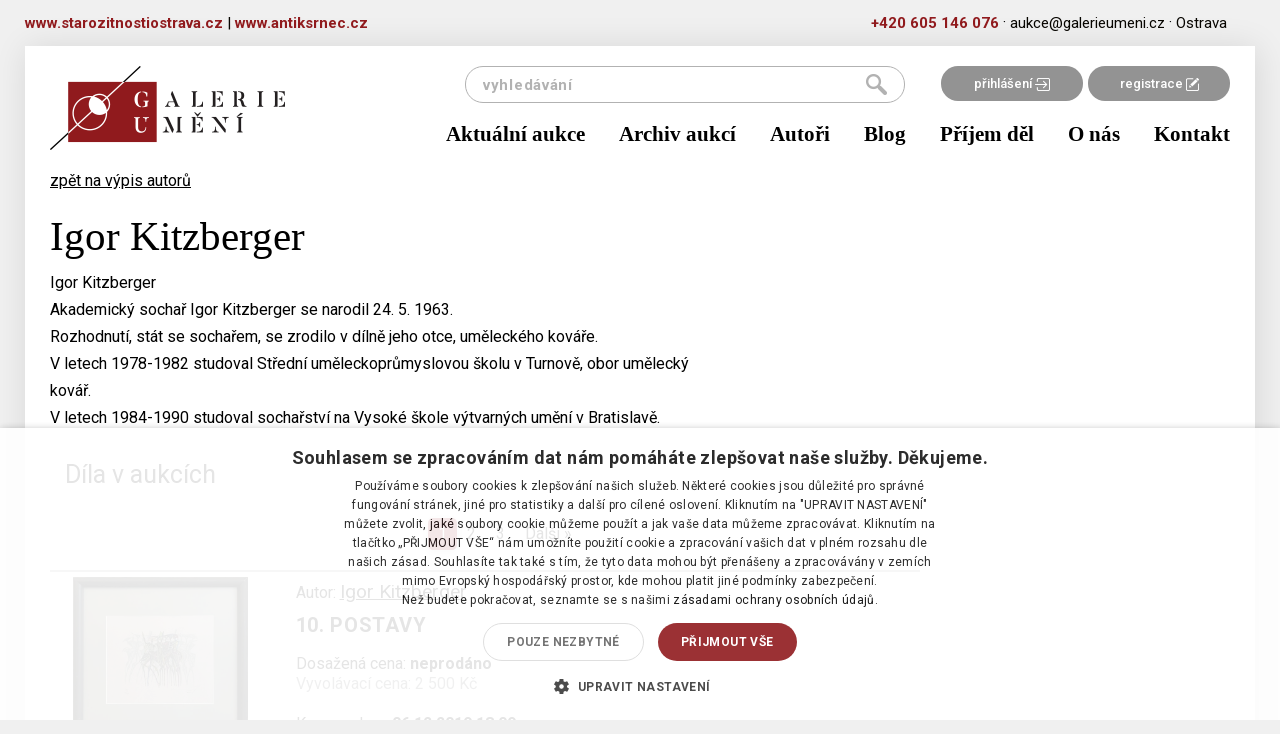

--- FILE ---
content_type: text/html; charset=utf-8
request_url: https://galerieumeni.cz/autori/1661-igor-kitzberger
body_size: 5064
content:
<!doctype html>
<html lang="cs">
    <head>

        <!-- Google Tag Manager head -->
        <script>(function(w,d,s,l,i){w[l]=w[l]||[];w[l].push({'gtm.start':
        new Date().getTime(),event:'gtm.js'});var f=d.getElementsByTagName(s)[0],
        j=d.createElement(s),dl=l!='dataLayer'?'&l='+l:'';j.async=true;j.src=
        'https://www.googletagmanager.com/gtm.js?id='+i+dl;f.parentNode.insertBefore(j,f);
        })(window,document,'script','dataLayer','GTM-5L8QKC6');</script>
        <!-- End Google Tag Manager head -->

        <meta charset="utf-8">
        <title>Igor Kitzberger  -  Galerie umění</title>
        <meta name="description" content="Odhady a aukce obrazů, umění a starožitností">
        <meta name="viewport" content="width=device-width, initial-scale=1">
        <meta name="Author" content="Q2 Interactive | info@q2.cz | www.q2.cz">
        <meta name="robots" content="all,follow">

        <base href="https://galerieumeni.cz/">

        <link rel="shortcut icon" type="image/x-icon" href="www/images/favicons/favicon.ico">
        <!--[if IE]><link rel="shortcut icon" href="www/images/favicons/favicon.ico"><![endif]-->


        <link rel="shortcut icon" href="www/images/favicons/favicon.ico">
       
        <meta name="theme-color" content="#ffffff">

<link rel="stylesheet" href="www/css/styles.min.css?v=1631615748">
        
        
        <!--[if lt IE 9]>
            <script src="https://oss.maxcdn.com/html5shiv/3.7.2/html5shiv.min.js"></script>
            <script src="https://oss.maxcdn.com/respond/1.4.2/respond.min.js"></script>
        <![endif]-->
    </head>
    <body class="authors-detail" id="lang-cs">
<section class="o-superHeader">
    <div class="container">
        <div class="row">
            <div class="innerContent">
                <div style="text-align:left;display: inline-block;float: left;">
                    <a href="https://starozitnostiostrava.cz" target="_blank" class="c-phoneLink">www.starozitnostiostrava.cz</a>
                    <span>  |  </span>
                    <a href="https://antiksrnec.cz" target="_blank" class="c-phoneLink">www.antiksrnec.cz</a>
                </div>
                <a href="tel:+420605146076" class="c-phoneLink">+420&nbsp;605&nbsp;146&nbsp;076</a> &#183;
                <a href="mailto:aukce@galerieumeni.cz" class="c-mailLink">aukce@galerieumeni.cz</a> &#183;
                <span>Ostrava </span>
            </div>
        </div>
    </div>
</section>
<div class="container">

    <div class="o-superLayout">
    
<div id="snippet--headerWrapper"><header>
    <nav class="navbar" role="navigation">
        <div class="container">
            <div class="navbar-header">
                <div class="navbar-upper">

                    <div class="links">
                            <a href="/user/login/">přihlášení <img src="https://galerieumeni.cz/www/images/login.png" alt="login icon"></a><a href="/user/registration/">registrace <img src="https://galerieumeni.cz/www/images/reg.png" alt="ragistration icon"></a>
                    </div>
                    <a class="navbar-brand" href="/">
                        <img src="https://galerieumeni.cz/www/images/logoNew.png">
                    </a>
                    <button type="button" class="hamburger-toggle hamburger hamburger--spin collapsed" data-toggle="collapse" data-target="#collapse-nav">
                        <span class="hamburger-box">
                            <span class="hamburger-inner"></span>
                        </span>
                        <span class="hamburger-label">Menu</span>
                    </button>
<form action="/autori/1661-igor-kitzberger" method="post" id="frm-searchForm-form" class="searchform">
    <input type="submit" name="send" value="hledat"><input type="text" name="q" placeholder="vyhledávání" id="frm-searchForm-form-q">
<input type="hidden" name="_do" value="searchForm-form-submit"><!--[if IE]><input type=IEbug disabled style="display:none"><![endif]-->
</form>

                </div>
                <div class="collapse navbar-collapse" id="collapse-nav">
                    <a
                        href="/aktualni-aukce"
                        
                        
                        >
                        Aktuální aukce
                    </a>
                    <a
                        href="/aukcni-vysledky"
                        
                        
                        >
                        Archiv aukcí
                    </a>
                    <a
                        href="/autori"
                        
                        
                        >
                        Autoři
                    </a>
                    <a
                        href="/blog"
                        
                        
                        >
                        Blog
                    </a>
                    <a
                        href="/prijem-del"
                        
                        
                        >
                        Příjem děl
                    </a>
                    <a
                        href="/o-nas"
                        
                        
                        >
                        O nás
                    </a>
                    <a
                        href="/kontakt"
                        
                        
                        >
                        Kontakt
                    </a>
                </div>
            </div>
        </div>
    </nav>
</header>
</div>
<main class="authors">
    <div class="container">
        <div class="row">
            <div class="col-xs-12 col-md-9 padding">

                <div class="about-author">
                    <a href="/autori">zpět na výpis autorů</a>
                    <div class="row">
                        <div class="col-xs-12 col-sm-9">
                            <h1>Igor Kitzberger</h1>
                            <h2 class="title"></h2>
                        </div>
                        <div class="col-xs-12 col-sm-9">
                            <p>Igor Kitzberger<BR>Akademický sochař Igor Kitzberger se narodil 24. 5. 1963.<BR>Rozhodnutí, stát se sochařem, se zrodilo v dílně jeho otce, uměleckého kováře.<BR>V letech 1978-1982 studoval Střední uměleckoprůmyslovou školu v Turnově, obor umělecký kovář.<BR>V letech 1984-1990 studoval sochařství na Vysoké škole výtvarných umění v Bratislavě.
</p>
                        </div>
                    </div>
                </div>
                
                <div class="items">
                    
                    <h2>Díla v aukcích</h2>
                    
<div id="snippet--items">
    <nav>
        <ul class="c-paginationBox">

                    <li class="active"><a class="" href="/autori/1661-igor-kitzberger">1</a></li>
                    <li><a class="" href="/autori/1661-igor-kitzberger_2">2</a></li>
                    <li><a class="" href="/autori/1661-igor-kitzberger_3">3</a></li>

            <li>
                <a aria-label="Next" class="" href="/autori/1661-igor-kitzberger_2">Další <span aria-hidden="true">&raquo;</span></a>
            </li>
        </ul>
    </nav>

        <div class="clearfix"></div>

        <div class="items " data-refresh-trigger="#refresher" id="snippet--itemsList">
            

                <div class="row item " data-click-target="/detail-polozky/1661-igor-kitzberger/10-postavy-1292" id="snippet--item-1292">
                    <div class="col-xs-12 col-sm-push-4 col-lg-push-3 col-sm-6 col">
                        <p>Autor: <u>Igor Kitzberger</u></p>
                        <h3><a class="link-item-detail" href="/detail-polozky/1661-igor-kitzberger/10-postavy-1292">10. Postavy</a></h3>
                        <p class="info">
                                    Dosažená cena: <strong>neprodáno</strong><br>
                                    <i>Vyvolávací cena: 2 500&nbsp;Kč</i><br><br>
                                    Konec aukce: <strong>06.12.2019 18:09</strong><br>
                        </p>
                    </div>
                    
                    <div class="col-xs-6 col-sm-pull-6 col-sm-3 col2 crop-image">
                        <img src="https://galerieumeni.cz/www/files/image/auction/items/50_1683_1.medium.jpg">
                    </div>
                    
                    <div class="col-xs-6 col-sm-3 col2">


                            <a class="more c-button" href="/detail-polozky/1661-igor-kitzberger/10-postavy-1292">více informací</a>

                        
                    </div>
                </div>

                <div class="row item " data-click-target="/detail-polozky/1661-igor-kitzberger/17-paganini-6292" id="snippet--item-6292">
                    <div class="col-xs-12 col-sm-push-4 col-lg-push-3 col-sm-6 col">
                        <p>Autor: <u>Igor Kitzberger</u></p>
                        <h3><a class="link-item-detail" href="/detail-polozky/1661-igor-kitzberger/17-paganini-6292">17. Paganini</a></h3>
                        <p class="info">
                                    Dosažená cena: <strong>50 000&nbsp;Kč</strong><br>
                                    <i>Vyvolávací cena: 4 500&nbsp;Kč</i><br><br>
                                    Konec aukce: <strong>06.12.2021 18:19</strong><br>
                        </p>
                    </div>
                    
                    <div class="col-xs-6 col-sm-pull-6 col-sm-3 col2 crop-image">
                        <img src="https://galerieumeni.cz/www/files/image/auction/items/74_6529_1.medium.jpg">
                    </div>
                    
                    <div class="col-xs-6 col-sm-3 col2">
                                    <span class="status auctioned">prodáno</span>


                            <a class="more c-button" href="/detail-polozky/1661-igor-kitzberger/17-paganini-6292">více informací</a>

                        
                    </div>
                </div>

                <div class="row item " data-click-target="/detail-polozky/1661-igor-kitzberger/32-sasek-7296" id="snippet--item-7296">
                    <div class="col-xs-12 col-sm-push-4 col-lg-push-3 col-sm-6 col">
                        <p>Autor: <u>Igor Kitzberger</u></p>
                        <h3><a class="link-item-detail" href="/detail-polozky/1661-igor-kitzberger/32-sasek-7296">32. Šašek</a></h3>
                        <p class="info">
                                    Dosažená cena: <strong>44 600&nbsp;Kč</strong><br>
                                    <i>Vyvolávací cena: 5 000&nbsp;Kč</i><br><br>
                                    Konec aukce: <strong>06.04.2022 18:31</strong><br>
                        </p>
                    </div>
                    
                    <div class="col-xs-6 col-sm-pull-6 col-sm-3 col2 crop-image">
                        <img src="https://galerieumeni.cz/www/files/image/auction/items/78_6900_1.medium.jpg">
                    </div>
                    
                    <div class="col-xs-6 col-sm-3 col2">
                                    <span class="status auctioned">prodáno</span>


                            <a class="more c-button" href="/detail-polozky/1661-igor-kitzberger/32-sasek-7296">více informací</a>

                        
                    </div>
                </div>

                <div class="row item " data-click-target="/detail-polozky/1661-igor-kitzberger/221-harlekyn-7759" id="snippet--item-7759">
                    <div class="col-xs-12 col-sm-push-4 col-lg-push-3 col-sm-6 col">
                        <p>Autor: <u>Igor Kitzberger</u></p>
                        <h3><a class="link-item-detail" href="/detail-polozky/1661-igor-kitzberger/221-harlekyn-7759">221. Harlekýn</a></h3>
                        <p class="info">
                                    Dosažená cena: <strong>40 100&nbsp;Kč</strong><br>
                                    <i>Vyvolávací cena: 5 000&nbsp;Kč</i><br><br>
                                    Konec aukce: <strong>09.05.2022 21:40</strong><br>
                        </p>
                    </div>
                    
                    <div class="col-xs-6 col-sm-pull-6 col-sm-3 col2 crop-image">
                        <img src="https://galerieumeni.cz/www/files/image/auction/items/79_8005_1.medium.jpg">
                    </div>
                    
                    <div class="col-xs-6 col-sm-3 col2">
                                    <span class="status auctioned">prodáno</span>


                            <a class="more c-button" href="/detail-polozky/1661-igor-kitzberger/221-harlekyn-7759">více informací</a>

                        
                    </div>
                </div>

                <div class="row item " data-click-target="/detail-polozky/1661-igor-kitzberger/20-marabu-7796" id="snippet--item-7796">
                    <div class="col-xs-12 col-sm-push-4 col-lg-push-3 col-sm-6 col">
                        <p>Autor: <u>Igor Kitzberger</u></p>
                        <h3><a class="link-item-detail" href="/detail-polozky/1661-igor-kitzberger/20-marabu-7796">20. Marabu </a></h3>
                        <p class="info">
                                    Dosažená cena: <strong>14 100&nbsp;Kč</strong><br>
                                    <i>Vyvolávací cena: 5 000&nbsp;Kč</i><br><br>
                                    Konec aukce: <strong>13.06.2022 18:21</strong><br>
                        </p>
                    </div>
                    
                    <div class="col-xs-6 col-sm-pull-6 col-sm-3 col2 crop-image">
                        <img src="https://galerieumeni.cz/www/files/image/auction/items/80_8120_1.medium.jpg">
                    </div>
                    
                    <div class="col-xs-6 col-sm-3 col2">
                                    <span class="status auctioned">prodáno</span>


                            <a class="more c-button" href="/detail-polozky/1661-igor-kitzberger/20-marabu-7796">více informací</a>

                        
                    </div>
                </div>

                <div class="row item " data-click-target="/detail-polozky/1661-igor-kitzberger/16-harlekyn-8040" id="snippet--item-8040">
                    <div class="col-xs-12 col-sm-push-4 col-lg-push-3 col-sm-6 col">
                        <p>Autor: <u>Igor Kitzberger</u></p>
                        <h3><a class="link-item-detail" href="/detail-polozky/1661-igor-kitzberger/16-harlekyn-8040">16. Harlekýn</a></h3>
                        <p class="info">
                                    Dosažená cena: <strong>27 200&nbsp;Kč</strong><br>
                                    <i>Vyvolávací cena: 1 500&nbsp;Kč</i><br><br>
                                    Konec aukce: <strong>18.07.2022 18:15</strong><br>
                        </p>
                    </div>
                    
                    <div class="col-xs-6 col-sm-pull-6 col-sm-3 col2 crop-image">
                        <img src="https://galerieumeni.cz/www/files/image/auction/items/81_8121_1.medium.jpg">
                    </div>
                    
                    <div class="col-xs-6 col-sm-3 col2">
                                    <span class="status auctioned">prodáno</span>


                            <a class="more c-button" href="/detail-polozky/1661-igor-kitzberger/16-harlekyn-8040">více informací</a>

                        
                    </div>
                </div>

                <div class="row item " data-click-target="/detail-polozky/1661-igor-kitzberger/100-marabu-8398" id="snippet--item-8398">
                    <div class="col-xs-12 col-sm-push-4 col-lg-push-3 col-sm-6 col">
                        <p>Autor: <u>Igor Kitzberger</u></p>
                        <h3><a class="link-item-detail" href="/detail-polozky/1661-igor-kitzberger/100-marabu-8398">100. Marabu</a></h3>
                        <p class="info">
                                    Dosažená cena: <strong>33 700&nbsp;Kč</strong><br>
                                    <i>Vyvolávací cena: 2 500&nbsp;Kč</i><br><br>
                                    Konec aukce: <strong>05.09.2022 19:53</strong><br>
                        </p>
                    </div>
                    
                    <div class="col-xs-6 col-sm-pull-6 col-sm-3 col2 crop-image">
                        <img src="https://galerieumeni.cz/www/files/image/auction/items/82_8838_1.medium.jpg">
                    </div>
                    
                    <div class="col-xs-6 col-sm-3 col2">
                                    <span class="status auctioned">prodáno</span>


                            <a class="more c-button" href="/detail-polozky/1661-igor-kitzberger/100-marabu-8398">více informací</a>

                        
                    </div>
                </div>

                <div class="row item " data-click-target="/detail-polozky/1661-igor-kitzberger/42-harlekyn-8619" id="snippet--item-8619">
                    <div class="col-xs-12 col-sm-push-4 col-lg-push-3 col-sm-6 col">
                        <p>Autor: <u>Igor Kitzberger</u></p>
                        <h3><a class="link-item-detail" href="/detail-polozky/1661-igor-kitzberger/42-harlekyn-8619">42. Harlekýn</a></h3>
                        <p class="info">
                                    Dosažená cena: <strong>15 500&nbsp;Kč</strong><br>
                                    <i>Vyvolávací cena: 2 000&nbsp;Kč</i><br><br>
                                    Konec aukce: <strong>10.10.2022 18:44</strong><br>
                        </p>
                    </div>
                    
                    <div class="col-xs-6 col-sm-pull-6 col-sm-3 col2 crop-image">
                        <img src="https://galerieumeni.cz/www/files/image/auction/items/83_8837_1.medium.jpg">
                    </div>
                    
                    <div class="col-xs-6 col-sm-3 col2">
                                    <span class="status auctioned">prodáno</span>


                            <a class="more c-button" href="/detail-polozky/1661-igor-kitzberger/42-harlekyn-8619">více informací</a>

                        
                    </div>
                </div>

                <div class="row item " data-click-target="/detail-polozky/1661-igor-kitzberger/98-herecka-spolecnost-9236" id="snippet--item-9236">
                    <div class="col-xs-12 col-sm-push-4 col-lg-push-3 col-sm-6 col">
                        <p>Autor: <u>Igor Kitzberger</u></p>
                        <h3><a class="link-item-detail" href="/detail-polozky/1661-igor-kitzberger/98-herecka-spolecnost-9236">98. Herecká společnost</a></h3>
                        <p class="info">
                                    Dosažená cena: <strong>neprodáno</strong><br>
                                    <i>Vyvolávací cena: 15 000&nbsp;Kč</i><br><br>
                                    Konec aukce: <strong>05.12.2022 21:07</strong><br>
                        </p>
                    </div>
                    
                    <div class="col-xs-6 col-sm-pull-6 col-sm-3 col2 crop-image">
                        <img src="https://galerieumeni.cz/www/files/image/auction/items/85_9453_1.medium.jpg">
                    </div>
                    
                    <div class="col-xs-6 col-sm-3 col2">


                            <a class="more c-button" href="/detail-polozky/1661-igor-kitzberger/98-herecka-spolecnost-9236">více informací</a>

                        
                    </div>
                </div>

                <div class="row item " data-click-target="/detail-polozky/1661-igor-kitzberger/126-marabu-9316" id="snippet--item-9316">
                    <div class="col-xs-12 col-sm-push-4 col-lg-push-3 col-sm-6 col">
                        <p>Autor: <u>Igor Kitzberger</u></p>
                        <h3><a class="link-item-detail" href="/detail-polozky/1661-igor-kitzberger/126-marabu-9316">126. Marabu</a></h3>
                        <p class="info">
                                    Dosažená cena: <strong>14 000&nbsp;Kč</strong><br>
                                    <i>Vyvolávací cena: 2 500&nbsp;Kč</i><br><br>
                                    Konec aukce: <strong>05.12.2022 21:35</strong><br>
                        </p>
                    </div>
                    
                    <div class="col-xs-6 col-sm-pull-6 col-sm-3 col2 crop-image">
                        <img src="https://galerieumeni.cz/www/files/image/auction/items/85_9702_1.medium.jpg">
                    </div>
                    
                    <div class="col-xs-6 col-sm-3 col2">
                                    <span class="status auctioned">prodáno</span>


                            <a class="more c-button" href="/detail-polozky/1661-igor-kitzberger/126-marabu-9316">více informací</a>

                        
                    </div>
                </div>

                <div class="row item " data-click-target="/detail-polozky/1661-igor-kitzberger/14-herecka-spolecnost-9169" id="snippet--item-9169">
                    <div class="col-xs-12 col-sm-push-4 col-lg-push-3 col-sm-6 col">
                        <p>Autor: <u>Igor Kitzberger</u></p>
                        <h3><a class="link-item-detail" href="/detail-polozky/1661-igor-kitzberger/14-herecka-spolecnost-9169">14. Herecká společnost</a></h3>
                        <p class="info">
                                    Dosažená cena: <strong>4 200&nbsp;Kč</strong><br>
                                    <i>Vyvolávací cena: 4 000&nbsp;Kč</i><br><br>
                                    Konec aukce: <strong>06.12.2022 19:47</strong><br>
                        </p>
                    </div>
                    
                    <div class="col-xs-6 col-sm-pull-6 col-sm-3 col2 crop-image">
                        <img src="https://galerieumeni.cz/www/files/image/auction/items/86_9452_1.medium.jpg">
                    </div>
                    
                    <div class="col-xs-6 col-sm-3 col2">
                                    <span class="status auctioned">prodáno</span>


                            <a class="more c-button" href="/detail-polozky/1661-igor-kitzberger/14-herecka-spolecnost-9169">více informací</a>

                        
                    </div>
                </div>

                <div class="row item " data-click-target="/detail-polozky/1661-igor-kitzberger/118-orant-9415" id="snippet--item-9415">
                    <div class="col-xs-12 col-sm-push-4 col-lg-push-3 col-sm-6 col">
                        <p>Autor: <u>Igor Kitzberger</u></p>
                        <h3><a class="link-item-detail" href="/detail-polozky/1661-igor-kitzberger/118-orant-9415">118. Orant</a></h3>
                        <p class="info">
                                    Dosažená cena: <strong>42 500&nbsp;Kč</strong><br>
                                    <i>Vyvolávací cena: 2 500&nbsp;Kč</i><br><br>
                                    Konec aukce: <strong>06.12.2022 21:39</strong><br>
                        </p>
                    </div>
                    
                    <div class="col-xs-6 col-sm-pull-6 col-sm-3 col2 crop-image">
                        <img src="https://galerieumeni.cz/www/files/image/auction/items/86_9739_1.medium.jpg">
                    </div>
                    
                    <div class="col-xs-6 col-sm-3 col2">
                                    <span class="status auctioned">prodáno</span>


                            <a class="more c-button" href="/detail-polozky/1661-igor-kitzberger/118-orant-9415">více informací</a>

                        
                    </div>
                </div>

                <div class="row item " data-click-target="/detail-polozky/1661-igor-kitzberger/54-maly-kostym-9493" id="snippet--item-9493">
                    <div class="col-xs-12 col-sm-push-4 col-lg-push-3 col-sm-6 col">
                        <p>Autor: <u>Igor Kitzberger</u></p>
                        <h3><a class="link-item-detail" href="/detail-polozky/1661-igor-kitzberger/54-maly-kostym-9493">54. Malý kostým</a></h3>
                        <p class="info">
                                    Dosažená cena: <strong>16 500&nbsp;Kč</strong><br>
                                    <i>Vyvolávací cena: 2 500&nbsp;Kč</i><br><br>
                                    Konec aukce: <strong>09.01.2023 18:53</strong><br>
                        </p>
                    </div>
                    
                    <div class="col-xs-6 col-sm-pull-6 col-sm-3 col2 crop-image">
                        <img src="https://galerieumeni.cz/www/files/image/auction/items/87_9859_1.medium.jpg">
                    </div>
                    
                    <div class="col-xs-6 col-sm-3 col2">
                                    <span class="status auctioned">prodáno</span>


                            <a class="more c-button" href="/detail-polozky/1661-igor-kitzberger/54-maly-kostym-9493">více informací</a>

                        
                    </div>
                </div>

                <div class="row item " data-click-target="/detail-polozky/1661-igor-kitzberger/124-paganini-9564" id="snippet--item-9564">
                    <div class="col-xs-12 col-sm-push-4 col-lg-push-3 col-sm-6 col">
                        <p>Autor: <u>Igor Kitzberger</u></p>
                        <h3><a class="link-item-detail" href="/detail-polozky/1661-igor-kitzberger/124-paganini-9564">124. Paganini</a></h3>
                        <p class="info">
                                    Dosažená cena: <strong>54 000&nbsp;Kč</strong><br>
                                    <i>Vyvolávací cena: 5 000&nbsp;Kč</i><br><br>
                                    Konec aukce: <strong>09.01.2023 20:06</strong><br>
                        </p>
                    </div>
                    
                    <div class="col-xs-6 col-sm-pull-6 col-sm-3 col2 crop-image">
                        <img src="https://galerieumeni.cz/www/files/image/auction/items/87_9863_1.medium.jpg">
                    </div>
                    
                    <div class="col-xs-6 col-sm-3 col2">
                                    <span class="status auctioned">prodáno</span>


                            <a class="more c-button" href="/detail-polozky/1661-igor-kitzberger/124-paganini-9564">více informací</a>

                        
                    </div>
                </div>

                <div class="row item " data-click-target="/detail-polozky/1661-igor-kitzberger/6-pav-9688" id="snippet--item-9688">
                    <div class="col-xs-12 col-sm-push-4 col-lg-push-3 col-sm-6 col">
                        <p>Autor: <u>Igor Kitzberger</u></p>
                        <h3><a class="link-item-detail" href="/detail-polozky/1661-igor-kitzberger/6-pav-9688">6. Páv</a></h3>
                        <p class="info">
                                    Dosažená cena: <strong>23 600&nbsp;Kč</strong><br>
                                    <i>Vyvolávací cena: 3 000&nbsp;Kč</i><br><br>
                                    Konec aukce: <strong>13.02.2023 18:27</strong><br>
                        </p>
                    </div>
                    
                    <div class="col-xs-6 col-sm-pull-6 col-sm-3 col2 crop-image">
                        <img src="https://galerieumeni.cz/www/files/image/auction/items/88_9866_1.medium.jpg">
                    </div>
                    
                    <div class="col-xs-6 col-sm-3 col2">
                                    <span class="status auctioned">prodáno</span>


                            <a class="more c-button" href="/detail-polozky/1661-igor-kitzberger/6-pav-9688">více informací</a>

                        
                    </div>
                </div>

            <div class="hidden">
                <form action="/autori/1661-igor-kitzberger?do=refreshList" class="ajax" method="post">
                    <input type='hidden' name="list" value="[{&quot;id&quot;:1292,&quot;currentPrice&quot;:&quot;0&quot;,&quot;closed&quot;:true},{&quot;id&quot;:6292,&quot;currentPrice&quot;:&quot;50000&quot;,&quot;closed&quot;:true},{&quot;id&quot;:7296,&quot;currentPrice&quot;:&quot;44600&quot;,&quot;closed&quot;:true},{&quot;id&quot;:7759,&quot;currentPrice&quot;:&quot;40100&quot;,&quot;closed&quot;:true},{&quot;id&quot;:7796,&quot;currentPrice&quot;:&quot;14100&quot;,&quot;closed&quot;:true},{&quot;id&quot;:8040,&quot;currentPrice&quot;:&quot;27200&quot;,&quot;closed&quot;:true},{&quot;id&quot;:8398,&quot;currentPrice&quot;:&quot;33700&quot;,&quot;closed&quot;:true},{&quot;id&quot;:8619,&quot;currentPrice&quot;:&quot;15500&quot;,&quot;closed&quot;:true},{&quot;id&quot;:9236,&quot;currentPrice&quot;:&quot;0&quot;,&quot;closed&quot;:true},{&quot;id&quot;:9316,&quot;currentPrice&quot;:&quot;14000&quot;,&quot;closed&quot;:true},{&quot;id&quot;:9169,&quot;currentPrice&quot;:&quot;4200&quot;,&quot;closed&quot;:true},{&quot;id&quot;:9415,&quot;currentPrice&quot;:&quot;42500&quot;,&quot;closed&quot;:true},{&quot;id&quot;:9493,&quot;currentPrice&quot;:&quot;16500&quot;,&quot;closed&quot;:true},{&quot;id&quot;:9564,&quot;currentPrice&quot;:&quot;54000&quot;,&quot;closed&quot;:true},{&quot;id&quot;:9688,&quot;currentPrice&quot;:&quot;23600&quot;,&quot;closed&quot;:true}]">
                </form>
            </div>
        </div>
            
    <nav>
        <ul class="c-paginationBox">

                    <li class="active"><a class="" href="/autori/1661-igor-kitzberger">1</a></li>
                    <li><a class="" href="/autori/1661-igor-kitzberger_2">2</a></li>
                    <li><a class="" href="/autori/1661-igor-kitzberger_3">3</a></li>

            <li>
                <a aria-label="Next" class="" href="/autori/1661-igor-kitzberger_2">Další <span aria-hidden="true">&raquo;</span></a>
            </li>
        </ul>
    </nav>
</div>                   
                </div>

            </div>
            <div class="col-xs-12 col-md-3">
            </div>
        </div>
    </div>
</main>
                    

    </div>

<!-- DEFAULT NEWSLETTER BOX -->
<section class="o-subscribeNewsletterBox">
    <div class="contentBox">
        <div class="title">Chcete vědět o našich novinkách jako první?</div>
        <div class="subtitle">Zanechte nám vaši e-mailovou adresu a už vám neunikne žádná speciální nabídka</div>
    </div>

    <form id="subscribeForm" action="/autori/1661-igor-kitzberger" method="post">
        <input type="email" name="email" placeholder="jmeno&#64;email.cz" id="frm-newsletterSubscribe-subscribeForm-email" required data-nette-rules='[{"op":":filled","msg":"Vyplňte váš email."},{"op":":email","msg":"Musíte vyplnit validní email."}]'><br>
        <label for="frm-newsletterSubscribe-subscribeForm-personalData"><input type="checkbox" name="personalData" id="frm-newsletterSubscribe-subscribeForm-personalData" required data-nette-rules='[{"op":":filled","msg":"Musíte souhlasit se zpracováním osobních údajů."}]'>Souhlasím se zpracováním osobních údajů</label>

        <input id="subscribeSubmit" type="submit" name="_submit" value="Přihlásit se k odběru">
        <input type="hidden" name="gRecaptchaToken-subscribe" id="gRecaptchaToken-subscribe">

        <script src="https://www.google.com/recaptcha/api.js?render=6LczIeQqAAAAAP66aV0elYNjsFe7qQ8GRMEnE3Vh"></script>
        <script>
            document.addEventListener("DOMContentLoaded", function () {
                grecaptcha.ready(function () {
                    // Subscribe Form
                    let subscribeForm = document.getElementById("subscribeForm");
                    if (subscribeForm) {
                        subscribeForm.addEventListener("submit", function (event) {
                            event.preventDefault();
                            grecaptcha.execute("6LczIeQqAAAAAP66aV0elYNjsFe7qQ8GRMEnE3Vh", { action: "subscribe" }).then(function (token) {
                                document.getElementById("gRecaptchaToken-subscribe").value = token;
                                subscribeForm.submit();
                            });
                        });
                    }
                });
            });
        </script>
<input type="hidden" name="businessTerms" value="0"><input type="hidden" name="subscribed" value="0"><input type="hidden" name="_do" value="newsletterSubscribe-subscribeForm-submit"><!--[if IE]><input type=IEbug disabled style="display:none"><![endif]-->
    </form>

    <img src="https://galerieumeni.cz/www/images/newsletterLogoNew.png" class="newsletterLogo" alt="newsletter logo">
</section>

<footer>
    <div class="row">
        <div class="col-xs-12 col-md-6 c-leftPart">
            <div>
<ul class="list-inline">
        <li class="link">
                    <a href="/obchodni-a-aukcni-podminky"
                        
                        
                        >obchodní a aukční podmínky</a>
        </li>
        &middot;
        <li class="link">
                <a href="/ochrana-osobnich-udaju"
                    
                    >ochrana osobních údajů</a>
        </li>
        &middot;
        <li class="link">
                <a href="/jak-se-zucastnit-aukce-na-webu-galerieumeni-cz"
                    
                    >jak se zúčastnit aukce</a>
        </li>
        &middot;
        <li class="link">
                <a href="/reklamancniformular"
                    
                    >reklamační formulář</a>
        </li>
        
</ul>
            </div>
            <div>
<p>© P&amp;S Galerie umění,&nbsp;Ostrava</p>
            </div>
        </div>

        <div class="col-xs-12 col-md-6 c-rightPart">
Realizace <a href="http://www.q2.cz" target="top">Internetová agentura Q2 Interactive</a> &amp; <a href="http://www.qaukce.cz" target="top" title="Aukční systémy, sálové aukce a online aukce">Qaukce.cz</a>        </div>

    </div>
</footer>
</div>

        

<script type="text/javascript" src="www/js/scripts.min.js?v=1631615717"></script>

<div id="snippet--flashes"></div>

 
<script type="text/javascript">
/* <![CDATA[ */
var seznam_retargeting_id = 42979;
/* ]]> */
</script>
<script type="text/javascript" src="//c.imedia.cz/js/retargeting.js"></script>
    </body>
</html>


--- FILE ---
content_type: text/html; charset=utf-8
request_url: https://www.google.com/recaptcha/api2/anchor?ar=1&k=6LczIeQqAAAAAP66aV0elYNjsFe7qQ8GRMEnE3Vh&co=aHR0cHM6Ly9nYWxlcmlldW1lbmkuY3o6NDQz&hl=en&v=7gg7H51Q-naNfhmCP3_R47ho&size=invisible&anchor-ms=20000&execute-ms=30000&cb=m9uq70k5ilc4
body_size: 48385
content:
<!DOCTYPE HTML><html dir="ltr" lang="en"><head><meta http-equiv="Content-Type" content="text/html; charset=UTF-8">
<meta http-equiv="X-UA-Compatible" content="IE=edge">
<title>reCAPTCHA</title>
<style type="text/css">
/* cyrillic-ext */
@font-face {
  font-family: 'Roboto';
  font-style: normal;
  font-weight: 400;
  font-stretch: 100%;
  src: url(//fonts.gstatic.com/s/roboto/v48/KFO7CnqEu92Fr1ME7kSn66aGLdTylUAMa3GUBHMdazTgWw.woff2) format('woff2');
  unicode-range: U+0460-052F, U+1C80-1C8A, U+20B4, U+2DE0-2DFF, U+A640-A69F, U+FE2E-FE2F;
}
/* cyrillic */
@font-face {
  font-family: 'Roboto';
  font-style: normal;
  font-weight: 400;
  font-stretch: 100%;
  src: url(//fonts.gstatic.com/s/roboto/v48/KFO7CnqEu92Fr1ME7kSn66aGLdTylUAMa3iUBHMdazTgWw.woff2) format('woff2');
  unicode-range: U+0301, U+0400-045F, U+0490-0491, U+04B0-04B1, U+2116;
}
/* greek-ext */
@font-face {
  font-family: 'Roboto';
  font-style: normal;
  font-weight: 400;
  font-stretch: 100%;
  src: url(//fonts.gstatic.com/s/roboto/v48/KFO7CnqEu92Fr1ME7kSn66aGLdTylUAMa3CUBHMdazTgWw.woff2) format('woff2');
  unicode-range: U+1F00-1FFF;
}
/* greek */
@font-face {
  font-family: 'Roboto';
  font-style: normal;
  font-weight: 400;
  font-stretch: 100%;
  src: url(//fonts.gstatic.com/s/roboto/v48/KFO7CnqEu92Fr1ME7kSn66aGLdTylUAMa3-UBHMdazTgWw.woff2) format('woff2');
  unicode-range: U+0370-0377, U+037A-037F, U+0384-038A, U+038C, U+038E-03A1, U+03A3-03FF;
}
/* math */
@font-face {
  font-family: 'Roboto';
  font-style: normal;
  font-weight: 400;
  font-stretch: 100%;
  src: url(//fonts.gstatic.com/s/roboto/v48/KFO7CnqEu92Fr1ME7kSn66aGLdTylUAMawCUBHMdazTgWw.woff2) format('woff2');
  unicode-range: U+0302-0303, U+0305, U+0307-0308, U+0310, U+0312, U+0315, U+031A, U+0326-0327, U+032C, U+032F-0330, U+0332-0333, U+0338, U+033A, U+0346, U+034D, U+0391-03A1, U+03A3-03A9, U+03B1-03C9, U+03D1, U+03D5-03D6, U+03F0-03F1, U+03F4-03F5, U+2016-2017, U+2034-2038, U+203C, U+2040, U+2043, U+2047, U+2050, U+2057, U+205F, U+2070-2071, U+2074-208E, U+2090-209C, U+20D0-20DC, U+20E1, U+20E5-20EF, U+2100-2112, U+2114-2115, U+2117-2121, U+2123-214F, U+2190, U+2192, U+2194-21AE, U+21B0-21E5, U+21F1-21F2, U+21F4-2211, U+2213-2214, U+2216-22FF, U+2308-230B, U+2310, U+2319, U+231C-2321, U+2336-237A, U+237C, U+2395, U+239B-23B7, U+23D0, U+23DC-23E1, U+2474-2475, U+25AF, U+25B3, U+25B7, U+25BD, U+25C1, U+25CA, U+25CC, U+25FB, U+266D-266F, U+27C0-27FF, U+2900-2AFF, U+2B0E-2B11, U+2B30-2B4C, U+2BFE, U+3030, U+FF5B, U+FF5D, U+1D400-1D7FF, U+1EE00-1EEFF;
}
/* symbols */
@font-face {
  font-family: 'Roboto';
  font-style: normal;
  font-weight: 400;
  font-stretch: 100%;
  src: url(//fonts.gstatic.com/s/roboto/v48/KFO7CnqEu92Fr1ME7kSn66aGLdTylUAMaxKUBHMdazTgWw.woff2) format('woff2');
  unicode-range: U+0001-000C, U+000E-001F, U+007F-009F, U+20DD-20E0, U+20E2-20E4, U+2150-218F, U+2190, U+2192, U+2194-2199, U+21AF, U+21E6-21F0, U+21F3, U+2218-2219, U+2299, U+22C4-22C6, U+2300-243F, U+2440-244A, U+2460-24FF, U+25A0-27BF, U+2800-28FF, U+2921-2922, U+2981, U+29BF, U+29EB, U+2B00-2BFF, U+4DC0-4DFF, U+FFF9-FFFB, U+10140-1018E, U+10190-1019C, U+101A0, U+101D0-101FD, U+102E0-102FB, U+10E60-10E7E, U+1D2C0-1D2D3, U+1D2E0-1D37F, U+1F000-1F0FF, U+1F100-1F1AD, U+1F1E6-1F1FF, U+1F30D-1F30F, U+1F315, U+1F31C, U+1F31E, U+1F320-1F32C, U+1F336, U+1F378, U+1F37D, U+1F382, U+1F393-1F39F, U+1F3A7-1F3A8, U+1F3AC-1F3AF, U+1F3C2, U+1F3C4-1F3C6, U+1F3CA-1F3CE, U+1F3D4-1F3E0, U+1F3ED, U+1F3F1-1F3F3, U+1F3F5-1F3F7, U+1F408, U+1F415, U+1F41F, U+1F426, U+1F43F, U+1F441-1F442, U+1F444, U+1F446-1F449, U+1F44C-1F44E, U+1F453, U+1F46A, U+1F47D, U+1F4A3, U+1F4B0, U+1F4B3, U+1F4B9, U+1F4BB, U+1F4BF, U+1F4C8-1F4CB, U+1F4D6, U+1F4DA, U+1F4DF, U+1F4E3-1F4E6, U+1F4EA-1F4ED, U+1F4F7, U+1F4F9-1F4FB, U+1F4FD-1F4FE, U+1F503, U+1F507-1F50B, U+1F50D, U+1F512-1F513, U+1F53E-1F54A, U+1F54F-1F5FA, U+1F610, U+1F650-1F67F, U+1F687, U+1F68D, U+1F691, U+1F694, U+1F698, U+1F6AD, U+1F6B2, U+1F6B9-1F6BA, U+1F6BC, U+1F6C6-1F6CF, U+1F6D3-1F6D7, U+1F6E0-1F6EA, U+1F6F0-1F6F3, U+1F6F7-1F6FC, U+1F700-1F7FF, U+1F800-1F80B, U+1F810-1F847, U+1F850-1F859, U+1F860-1F887, U+1F890-1F8AD, U+1F8B0-1F8BB, U+1F8C0-1F8C1, U+1F900-1F90B, U+1F93B, U+1F946, U+1F984, U+1F996, U+1F9E9, U+1FA00-1FA6F, U+1FA70-1FA7C, U+1FA80-1FA89, U+1FA8F-1FAC6, U+1FACE-1FADC, U+1FADF-1FAE9, U+1FAF0-1FAF8, U+1FB00-1FBFF;
}
/* vietnamese */
@font-face {
  font-family: 'Roboto';
  font-style: normal;
  font-weight: 400;
  font-stretch: 100%;
  src: url(//fonts.gstatic.com/s/roboto/v48/KFO7CnqEu92Fr1ME7kSn66aGLdTylUAMa3OUBHMdazTgWw.woff2) format('woff2');
  unicode-range: U+0102-0103, U+0110-0111, U+0128-0129, U+0168-0169, U+01A0-01A1, U+01AF-01B0, U+0300-0301, U+0303-0304, U+0308-0309, U+0323, U+0329, U+1EA0-1EF9, U+20AB;
}
/* latin-ext */
@font-face {
  font-family: 'Roboto';
  font-style: normal;
  font-weight: 400;
  font-stretch: 100%;
  src: url(//fonts.gstatic.com/s/roboto/v48/KFO7CnqEu92Fr1ME7kSn66aGLdTylUAMa3KUBHMdazTgWw.woff2) format('woff2');
  unicode-range: U+0100-02BA, U+02BD-02C5, U+02C7-02CC, U+02CE-02D7, U+02DD-02FF, U+0304, U+0308, U+0329, U+1D00-1DBF, U+1E00-1E9F, U+1EF2-1EFF, U+2020, U+20A0-20AB, U+20AD-20C0, U+2113, U+2C60-2C7F, U+A720-A7FF;
}
/* latin */
@font-face {
  font-family: 'Roboto';
  font-style: normal;
  font-weight: 400;
  font-stretch: 100%;
  src: url(//fonts.gstatic.com/s/roboto/v48/KFO7CnqEu92Fr1ME7kSn66aGLdTylUAMa3yUBHMdazQ.woff2) format('woff2');
  unicode-range: U+0000-00FF, U+0131, U+0152-0153, U+02BB-02BC, U+02C6, U+02DA, U+02DC, U+0304, U+0308, U+0329, U+2000-206F, U+20AC, U+2122, U+2191, U+2193, U+2212, U+2215, U+FEFF, U+FFFD;
}
/* cyrillic-ext */
@font-face {
  font-family: 'Roboto';
  font-style: normal;
  font-weight: 500;
  font-stretch: 100%;
  src: url(//fonts.gstatic.com/s/roboto/v48/KFO7CnqEu92Fr1ME7kSn66aGLdTylUAMa3GUBHMdazTgWw.woff2) format('woff2');
  unicode-range: U+0460-052F, U+1C80-1C8A, U+20B4, U+2DE0-2DFF, U+A640-A69F, U+FE2E-FE2F;
}
/* cyrillic */
@font-face {
  font-family: 'Roboto';
  font-style: normal;
  font-weight: 500;
  font-stretch: 100%;
  src: url(//fonts.gstatic.com/s/roboto/v48/KFO7CnqEu92Fr1ME7kSn66aGLdTylUAMa3iUBHMdazTgWw.woff2) format('woff2');
  unicode-range: U+0301, U+0400-045F, U+0490-0491, U+04B0-04B1, U+2116;
}
/* greek-ext */
@font-face {
  font-family: 'Roboto';
  font-style: normal;
  font-weight: 500;
  font-stretch: 100%;
  src: url(//fonts.gstatic.com/s/roboto/v48/KFO7CnqEu92Fr1ME7kSn66aGLdTylUAMa3CUBHMdazTgWw.woff2) format('woff2');
  unicode-range: U+1F00-1FFF;
}
/* greek */
@font-face {
  font-family: 'Roboto';
  font-style: normal;
  font-weight: 500;
  font-stretch: 100%;
  src: url(//fonts.gstatic.com/s/roboto/v48/KFO7CnqEu92Fr1ME7kSn66aGLdTylUAMa3-UBHMdazTgWw.woff2) format('woff2');
  unicode-range: U+0370-0377, U+037A-037F, U+0384-038A, U+038C, U+038E-03A1, U+03A3-03FF;
}
/* math */
@font-face {
  font-family: 'Roboto';
  font-style: normal;
  font-weight: 500;
  font-stretch: 100%;
  src: url(//fonts.gstatic.com/s/roboto/v48/KFO7CnqEu92Fr1ME7kSn66aGLdTylUAMawCUBHMdazTgWw.woff2) format('woff2');
  unicode-range: U+0302-0303, U+0305, U+0307-0308, U+0310, U+0312, U+0315, U+031A, U+0326-0327, U+032C, U+032F-0330, U+0332-0333, U+0338, U+033A, U+0346, U+034D, U+0391-03A1, U+03A3-03A9, U+03B1-03C9, U+03D1, U+03D5-03D6, U+03F0-03F1, U+03F4-03F5, U+2016-2017, U+2034-2038, U+203C, U+2040, U+2043, U+2047, U+2050, U+2057, U+205F, U+2070-2071, U+2074-208E, U+2090-209C, U+20D0-20DC, U+20E1, U+20E5-20EF, U+2100-2112, U+2114-2115, U+2117-2121, U+2123-214F, U+2190, U+2192, U+2194-21AE, U+21B0-21E5, U+21F1-21F2, U+21F4-2211, U+2213-2214, U+2216-22FF, U+2308-230B, U+2310, U+2319, U+231C-2321, U+2336-237A, U+237C, U+2395, U+239B-23B7, U+23D0, U+23DC-23E1, U+2474-2475, U+25AF, U+25B3, U+25B7, U+25BD, U+25C1, U+25CA, U+25CC, U+25FB, U+266D-266F, U+27C0-27FF, U+2900-2AFF, U+2B0E-2B11, U+2B30-2B4C, U+2BFE, U+3030, U+FF5B, U+FF5D, U+1D400-1D7FF, U+1EE00-1EEFF;
}
/* symbols */
@font-face {
  font-family: 'Roboto';
  font-style: normal;
  font-weight: 500;
  font-stretch: 100%;
  src: url(//fonts.gstatic.com/s/roboto/v48/KFO7CnqEu92Fr1ME7kSn66aGLdTylUAMaxKUBHMdazTgWw.woff2) format('woff2');
  unicode-range: U+0001-000C, U+000E-001F, U+007F-009F, U+20DD-20E0, U+20E2-20E4, U+2150-218F, U+2190, U+2192, U+2194-2199, U+21AF, U+21E6-21F0, U+21F3, U+2218-2219, U+2299, U+22C4-22C6, U+2300-243F, U+2440-244A, U+2460-24FF, U+25A0-27BF, U+2800-28FF, U+2921-2922, U+2981, U+29BF, U+29EB, U+2B00-2BFF, U+4DC0-4DFF, U+FFF9-FFFB, U+10140-1018E, U+10190-1019C, U+101A0, U+101D0-101FD, U+102E0-102FB, U+10E60-10E7E, U+1D2C0-1D2D3, U+1D2E0-1D37F, U+1F000-1F0FF, U+1F100-1F1AD, U+1F1E6-1F1FF, U+1F30D-1F30F, U+1F315, U+1F31C, U+1F31E, U+1F320-1F32C, U+1F336, U+1F378, U+1F37D, U+1F382, U+1F393-1F39F, U+1F3A7-1F3A8, U+1F3AC-1F3AF, U+1F3C2, U+1F3C4-1F3C6, U+1F3CA-1F3CE, U+1F3D4-1F3E0, U+1F3ED, U+1F3F1-1F3F3, U+1F3F5-1F3F7, U+1F408, U+1F415, U+1F41F, U+1F426, U+1F43F, U+1F441-1F442, U+1F444, U+1F446-1F449, U+1F44C-1F44E, U+1F453, U+1F46A, U+1F47D, U+1F4A3, U+1F4B0, U+1F4B3, U+1F4B9, U+1F4BB, U+1F4BF, U+1F4C8-1F4CB, U+1F4D6, U+1F4DA, U+1F4DF, U+1F4E3-1F4E6, U+1F4EA-1F4ED, U+1F4F7, U+1F4F9-1F4FB, U+1F4FD-1F4FE, U+1F503, U+1F507-1F50B, U+1F50D, U+1F512-1F513, U+1F53E-1F54A, U+1F54F-1F5FA, U+1F610, U+1F650-1F67F, U+1F687, U+1F68D, U+1F691, U+1F694, U+1F698, U+1F6AD, U+1F6B2, U+1F6B9-1F6BA, U+1F6BC, U+1F6C6-1F6CF, U+1F6D3-1F6D7, U+1F6E0-1F6EA, U+1F6F0-1F6F3, U+1F6F7-1F6FC, U+1F700-1F7FF, U+1F800-1F80B, U+1F810-1F847, U+1F850-1F859, U+1F860-1F887, U+1F890-1F8AD, U+1F8B0-1F8BB, U+1F8C0-1F8C1, U+1F900-1F90B, U+1F93B, U+1F946, U+1F984, U+1F996, U+1F9E9, U+1FA00-1FA6F, U+1FA70-1FA7C, U+1FA80-1FA89, U+1FA8F-1FAC6, U+1FACE-1FADC, U+1FADF-1FAE9, U+1FAF0-1FAF8, U+1FB00-1FBFF;
}
/* vietnamese */
@font-face {
  font-family: 'Roboto';
  font-style: normal;
  font-weight: 500;
  font-stretch: 100%;
  src: url(//fonts.gstatic.com/s/roboto/v48/KFO7CnqEu92Fr1ME7kSn66aGLdTylUAMa3OUBHMdazTgWw.woff2) format('woff2');
  unicode-range: U+0102-0103, U+0110-0111, U+0128-0129, U+0168-0169, U+01A0-01A1, U+01AF-01B0, U+0300-0301, U+0303-0304, U+0308-0309, U+0323, U+0329, U+1EA0-1EF9, U+20AB;
}
/* latin-ext */
@font-face {
  font-family: 'Roboto';
  font-style: normal;
  font-weight: 500;
  font-stretch: 100%;
  src: url(//fonts.gstatic.com/s/roboto/v48/KFO7CnqEu92Fr1ME7kSn66aGLdTylUAMa3KUBHMdazTgWw.woff2) format('woff2');
  unicode-range: U+0100-02BA, U+02BD-02C5, U+02C7-02CC, U+02CE-02D7, U+02DD-02FF, U+0304, U+0308, U+0329, U+1D00-1DBF, U+1E00-1E9F, U+1EF2-1EFF, U+2020, U+20A0-20AB, U+20AD-20C0, U+2113, U+2C60-2C7F, U+A720-A7FF;
}
/* latin */
@font-face {
  font-family: 'Roboto';
  font-style: normal;
  font-weight: 500;
  font-stretch: 100%;
  src: url(//fonts.gstatic.com/s/roboto/v48/KFO7CnqEu92Fr1ME7kSn66aGLdTylUAMa3yUBHMdazQ.woff2) format('woff2');
  unicode-range: U+0000-00FF, U+0131, U+0152-0153, U+02BB-02BC, U+02C6, U+02DA, U+02DC, U+0304, U+0308, U+0329, U+2000-206F, U+20AC, U+2122, U+2191, U+2193, U+2212, U+2215, U+FEFF, U+FFFD;
}
/* cyrillic-ext */
@font-face {
  font-family: 'Roboto';
  font-style: normal;
  font-weight: 900;
  font-stretch: 100%;
  src: url(//fonts.gstatic.com/s/roboto/v48/KFO7CnqEu92Fr1ME7kSn66aGLdTylUAMa3GUBHMdazTgWw.woff2) format('woff2');
  unicode-range: U+0460-052F, U+1C80-1C8A, U+20B4, U+2DE0-2DFF, U+A640-A69F, U+FE2E-FE2F;
}
/* cyrillic */
@font-face {
  font-family: 'Roboto';
  font-style: normal;
  font-weight: 900;
  font-stretch: 100%;
  src: url(//fonts.gstatic.com/s/roboto/v48/KFO7CnqEu92Fr1ME7kSn66aGLdTylUAMa3iUBHMdazTgWw.woff2) format('woff2');
  unicode-range: U+0301, U+0400-045F, U+0490-0491, U+04B0-04B1, U+2116;
}
/* greek-ext */
@font-face {
  font-family: 'Roboto';
  font-style: normal;
  font-weight: 900;
  font-stretch: 100%;
  src: url(//fonts.gstatic.com/s/roboto/v48/KFO7CnqEu92Fr1ME7kSn66aGLdTylUAMa3CUBHMdazTgWw.woff2) format('woff2');
  unicode-range: U+1F00-1FFF;
}
/* greek */
@font-face {
  font-family: 'Roboto';
  font-style: normal;
  font-weight: 900;
  font-stretch: 100%;
  src: url(//fonts.gstatic.com/s/roboto/v48/KFO7CnqEu92Fr1ME7kSn66aGLdTylUAMa3-UBHMdazTgWw.woff2) format('woff2');
  unicode-range: U+0370-0377, U+037A-037F, U+0384-038A, U+038C, U+038E-03A1, U+03A3-03FF;
}
/* math */
@font-face {
  font-family: 'Roboto';
  font-style: normal;
  font-weight: 900;
  font-stretch: 100%;
  src: url(//fonts.gstatic.com/s/roboto/v48/KFO7CnqEu92Fr1ME7kSn66aGLdTylUAMawCUBHMdazTgWw.woff2) format('woff2');
  unicode-range: U+0302-0303, U+0305, U+0307-0308, U+0310, U+0312, U+0315, U+031A, U+0326-0327, U+032C, U+032F-0330, U+0332-0333, U+0338, U+033A, U+0346, U+034D, U+0391-03A1, U+03A3-03A9, U+03B1-03C9, U+03D1, U+03D5-03D6, U+03F0-03F1, U+03F4-03F5, U+2016-2017, U+2034-2038, U+203C, U+2040, U+2043, U+2047, U+2050, U+2057, U+205F, U+2070-2071, U+2074-208E, U+2090-209C, U+20D0-20DC, U+20E1, U+20E5-20EF, U+2100-2112, U+2114-2115, U+2117-2121, U+2123-214F, U+2190, U+2192, U+2194-21AE, U+21B0-21E5, U+21F1-21F2, U+21F4-2211, U+2213-2214, U+2216-22FF, U+2308-230B, U+2310, U+2319, U+231C-2321, U+2336-237A, U+237C, U+2395, U+239B-23B7, U+23D0, U+23DC-23E1, U+2474-2475, U+25AF, U+25B3, U+25B7, U+25BD, U+25C1, U+25CA, U+25CC, U+25FB, U+266D-266F, U+27C0-27FF, U+2900-2AFF, U+2B0E-2B11, U+2B30-2B4C, U+2BFE, U+3030, U+FF5B, U+FF5D, U+1D400-1D7FF, U+1EE00-1EEFF;
}
/* symbols */
@font-face {
  font-family: 'Roboto';
  font-style: normal;
  font-weight: 900;
  font-stretch: 100%;
  src: url(//fonts.gstatic.com/s/roboto/v48/KFO7CnqEu92Fr1ME7kSn66aGLdTylUAMaxKUBHMdazTgWw.woff2) format('woff2');
  unicode-range: U+0001-000C, U+000E-001F, U+007F-009F, U+20DD-20E0, U+20E2-20E4, U+2150-218F, U+2190, U+2192, U+2194-2199, U+21AF, U+21E6-21F0, U+21F3, U+2218-2219, U+2299, U+22C4-22C6, U+2300-243F, U+2440-244A, U+2460-24FF, U+25A0-27BF, U+2800-28FF, U+2921-2922, U+2981, U+29BF, U+29EB, U+2B00-2BFF, U+4DC0-4DFF, U+FFF9-FFFB, U+10140-1018E, U+10190-1019C, U+101A0, U+101D0-101FD, U+102E0-102FB, U+10E60-10E7E, U+1D2C0-1D2D3, U+1D2E0-1D37F, U+1F000-1F0FF, U+1F100-1F1AD, U+1F1E6-1F1FF, U+1F30D-1F30F, U+1F315, U+1F31C, U+1F31E, U+1F320-1F32C, U+1F336, U+1F378, U+1F37D, U+1F382, U+1F393-1F39F, U+1F3A7-1F3A8, U+1F3AC-1F3AF, U+1F3C2, U+1F3C4-1F3C6, U+1F3CA-1F3CE, U+1F3D4-1F3E0, U+1F3ED, U+1F3F1-1F3F3, U+1F3F5-1F3F7, U+1F408, U+1F415, U+1F41F, U+1F426, U+1F43F, U+1F441-1F442, U+1F444, U+1F446-1F449, U+1F44C-1F44E, U+1F453, U+1F46A, U+1F47D, U+1F4A3, U+1F4B0, U+1F4B3, U+1F4B9, U+1F4BB, U+1F4BF, U+1F4C8-1F4CB, U+1F4D6, U+1F4DA, U+1F4DF, U+1F4E3-1F4E6, U+1F4EA-1F4ED, U+1F4F7, U+1F4F9-1F4FB, U+1F4FD-1F4FE, U+1F503, U+1F507-1F50B, U+1F50D, U+1F512-1F513, U+1F53E-1F54A, U+1F54F-1F5FA, U+1F610, U+1F650-1F67F, U+1F687, U+1F68D, U+1F691, U+1F694, U+1F698, U+1F6AD, U+1F6B2, U+1F6B9-1F6BA, U+1F6BC, U+1F6C6-1F6CF, U+1F6D3-1F6D7, U+1F6E0-1F6EA, U+1F6F0-1F6F3, U+1F6F7-1F6FC, U+1F700-1F7FF, U+1F800-1F80B, U+1F810-1F847, U+1F850-1F859, U+1F860-1F887, U+1F890-1F8AD, U+1F8B0-1F8BB, U+1F8C0-1F8C1, U+1F900-1F90B, U+1F93B, U+1F946, U+1F984, U+1F996, U+1F9E9, U+1FA00-1FA6F, U+1FA70-1FA7C, U+1FA80-1FA89, U+1FA8F-1FAC6, U+1FACE-1FADC, U+1FADF-1FAE9, U+1FAF0-1FAF8, U+1FB00-1FBFF;
}
/* vietnamese */
@font-face {
  font-family: 'Roboto';
  font-style: normal;
  font-weight: 900;
  font-stretch: 100%;
  src: url(//fonts.gstatic.com/s/roboto/v48/KFO7CnqEu92Fr1ME7kSn66aGLdTylUAMa3OUBHMdazTgWw.woff2) format('woff2');
  unicode-range: U+0102-0103, U+0110-0111, U+0128-0129, U+0168-0169, U+01A0-01A1, U+01AF-01B0, U+0300-0301, U+0303-0304, U+0308-0309, U+0323, U+0329, U+1EA0-1EF9, U+20AB;
}
/* latin-ext */
@font-face {
  font-family: 'Roboto';
  font-style: normal;
  font-weight: 900;
  font-stretch: 100%;
  src: url(//fonts.gstatic.com/s/roboto/v48/KFO7CnqEu92Fr1ME7kSn66aGLdTylUAMa3KUBHMdazTgWw.woff2) format('woff2');
  unicode-range: U+0100-02BA, U+02BD-02C5, U+02C7-02CC, U+02CE-02D7, U+02DD-02FF, U+0304, U+0308, U+0329, U+1D00-1DBF, U+1E00-1E9F, U+1EF2-1EFF, U+2020, U+20A0-20AB, U+20AD-20C0, U+2113, U+2C60-2C7F, U+A720-A7FF;
}
/* latin */
@font-face {
  font-family: 'Roboto';
  font-style: normal;
  font-weight: 900;
  font-stretch: 100%;
  src: url(//fonts.gstatic.com/s/roboto/v48/KFO7CnqEu92Fr1ME7kSn66aGLdTylUAMa3yUBHMdazQ.woff2) format('woff2');
  unicode-range: U+0000-00FF, U+0131, U+0152-0153, U+02BB-02BC, U+02C6, U+02DA, U+02DC, U+0304, U+0308, U+0329, U+2000-206F, U+20AC, U+2122, U+2191, U+2193, U+2212, U+2215, U+FEFF, U+FFFD;
}

</style>
<link rel="stylesheet" type="text/css" href="https://www.gstatic.com/recaptcha/releases/7gg7H51Q-naNfhmCP3_R47ho/styles__ltr.css">
<script nonce="e_DEToLh2Wdy4k2iynBa8w" type="text/javascript">window['__recaptcha_api'] = 'https://www.google.com/recaptcha/api2/';</script>
<script type="text/javascript" src="https://www.gstatic.com/recaptcha/releases/7gg7H51Q-naNfhmCP3_R47ho/recaptcha__en.js" nonce="e_DEToLh2Wdy4k2iynBa8w">
      
    </script></head>
<body><div id="rc-anchor-alert" class="rc-anchor-alert"></div>
<input type="hidden" id="recaptcha-token" value="[base64]">
<script type="text/javascript" nonce="e_DEToLh2Wdy4k2iynBa8w">
      recaptcha.anchor.Main.init("[\x22ainput\x22,[\x22bgdata\x22,\x22\x22,\[base64]/[base64]/UltIKytdPWE6KGE8MjA0OD9SW0grK109YT4+NnwxOTI6KChhJjY0NTEyKT09NTUyOTYmJnErMTxoLmxlbmd0aCYmKGguY2hhckNvZGVBdChxKzEpJjY0NTEyKT09NTYzMjA/[base64]/MjU1OlI/[base64]/[base64]/[base64]/[base64]/[base64]/[base64]/[base64]/[base64]/[base64]/[base64]\x22,\[base64]\\u003d\\u003d\x22,\x22w4c9wpYqw6Rnw7IIwqbDlMOFw7vCsMO6FsKrw6tlw5fCtisqb8OzDcKPw6LDpMKFwq3DgsKFacKZw67CryFMwqNvwrBpZh/DgFzDhBVRQi0Gw7FlJ8O3PsKWw6lGKsK1L8ObRxQNw77CksKvw4fDgHXDsg/[base64]/DhMK5w67CuSA2w5UvaMKQKnTCsQfDnlQLwroAOHU7MMKswpl4OksQRX7CsA3CpcK2J8KSSUrCsjAVw5Faw6TClWVTw5IqXQfCi8Khwodow7XCrcOOfVQ/wpjDssKKw41eNsO2w5New4DDqMO0wrY4w5Rnw6bCmsOfVQHDkhDClMOKf0ljwo9XJlvDmMKqI8Krw7Nlw5t5w6HDj8KTw65gwrfCq8Oxw5PCkUNbdxXCjcKewo/DtERew7JpwrfCmHNkwrvCgW7DusK3w6V9w43DusOQwq0ScMO4AcOlwoDDmMKJwrVlcn4qw5hlw6XCtirCuxQVTQIgKnzCl8KZS8K1wqxVEcOHZsKwUzxsa8OkICo/woJsw6UkfcK5X8O+wrjCq3DCvRMKPMKCwq3DhCA4ZMKoAcOmancDw4vDhcOVJ2vDp8KJw6oAQDnDocKyw6VFdMKycgXDik5rwoJLwo3DksOWecOhwrLCqsKWwq/Conx8w6TCjsK4LjbDmcODw6p8N8KTKx8ALMKvZMOpw4zDllAxNsOzfsOow43ClzHCnsOcdsOdPA3Cn8KePsKVw7QfQigle8KDN8O/w5LCp8Kjwo59aMKlTcOuw7hFw5HDvcKCEHbDjw02woJ/F3xCw7DDiC7Cl8Off1JYwoseGnbDv8OuwqzCu8OlwrTCl8KawoTDrSYawqzCk33CtsKCwpcWeg/DgMOKwqHCpcK7wrJgwrPDtRwYUHjDiCXCtE4uUn7DvCoKwrfCuwIvDcO7D19bZsKPwqDDosOew6LDvXsvT8K2G8KoM8ORw6cxIcKlKsKnwqrDmETCt8OcwrpIwofCpQw3FnTCqcO7wpl0J2c/w5Rdw6M7QsK1w6DCgWouw5YGPjbDpMK+w7xvw43DgsKXc8KbWyZ4LjtwYMOUwp/Ch8KLewBsw4M1w47DoMOTw5Ezw7jDvgk+w4HCkQHCnUXCi8KywrkEwoDCh8Ofwr86w6/Dj8OJw5TDmcOqQ8O6E3rDvWkBwp/ClcK9wo98wrDDoMOfw6IpLS7Dv8O8w7YZwrdwwqnCohNHw5gwwo7DmX9zwoZUEnXChsKEw4oKL3wowpfClMO0LG8OGcKsw640w7NqcAp2RsOsw7AsFXhMeywEwplWdcOTw6FxwrQaw7HCuMKqw6RzEMKCQFzDgcKWwqLDssOdwoNtN8OcdsOqw67CgDV/A8Klw57DjcOdwr8EwqbCggo8RcKLJmIOE8Oow6wyJcOKRMOMNHHCk0hwacKcby3Dt8OaL3TCr8K2w4PDtsKyEcO2w5bDgW/Cm8OUw7/DjWHDvWfCu8OUOsKyw6saYzR6woQIPQg/[base64]/[base64]/[base64]/[base64]/[base64]/w4ttGhzCmwTDkkZPw5goWV3CvG7CvsK1w5B2JkgPw4zDrsKMw4/[base64]/[base64]/bWwEw5fDiB5/EcKpw4NcwqhFw4zDm2vDvsKvcMOfdMKYecO/wos/wrU6en09BERjwr8Rw78Aw7sPagTDhMKvVcOmwpJywo/CkcK3w4/Cr3lWwozCgcK9d8K2wqjDvsKqC1/DiG3DiMKGw6LDqcKMXsKIPX3DpcO+wpnDojvDhsKsOw3ClsKtXn8/w7EKw6HDsUTDlyzCisKBw7EeBXnDj1/DqcKoa8OfW8OOTMOTeB3DiHxuwrl6b8OaAiF7ehNmworChcOHA2vDgsK9w4TDksOEU286Rj/[base64]/CmWfDtyPCq8K+w6rDi8KKwrcrw6FKD8OUw6/[base64]/Dnx/DiRrCpcOgwqB3wqfDjsO8w6Zhwoxlwp0qwqAzw7HDo8KJUjDCvW/Cvx7DnMOEWMO5HsKrBsOMNMKEW8KIHD5RehXCosK9GcOzwq0vFEEoLcOrw7taDcO2ZsOqS8KCw4jDjMOSwrcGXcOmKQDCvDrDum/CrEXCoklww5UMXigDUsK7wrzDn3rDmXEGw4nCskzDu8OtasKfwpt3wo/CuMKywpMVwoLCssKZw5caw7BlwonDisO0w5DCgCHCgh/CrcOAXwLCtcKSDMOkwo/CvU3DgcKbw5VuccKjwrA2DsOHV8KAwokOc8K4w6PDj8O7UTbCskLDjlgywosRVVdmcSLDqnPCkcOdKQRFw6M8wpJFw7XDisKdw48XW8Kkw5Jbw6cCwpnCgEzDo2PCucOrw6LDuW3DncOmwojCinDCq8K2ecKQCSzCoxLCtF/DlMOsK2dEwo/[base64]/K8OZSTfCvcKGJMKNZcOMLg3Cg8OXFcOGG10CSDvDnsK0A8KpwoxtK1I1w7s5RMO6wr3CsMK3a8KmwoJeeknDq0jCgQhlJMK5a8O1w6TDoGHDjsKHFsOCKF3CucOTK2g4SjjCjAPCrsOOw5LCs3bDpGJ4w7Radx8/JlxobcOuw7TCpyLCiAfDnMOgw4UOwpNJwo4IT8K1T8OLwrhSRxlOP2rDjAkrXsO2wqRlwp3ClcOaVcKVwr3CucOBw5PCt8OsZMKlwoRWdMOpwoTCvsOiwpDDisOiwrEWVsKOfsOmw6HDp8K1woptwrzDgsO/bzQ+JTMFw5gqdyFOwq0+wqoTf1LDgcK1w6R1w5JvWGbCjMKCVg/CmUA9wrLCm8KVYCHDpQZUwq/Du8K/w53DksKKwpkXwodSO1UOK8O+w5jDqgvCmlRARCvCusOrYcOEwpXDkcKgw6HDvMKEw47CtAlZwpgFW8K3VsOBw57Ch25EwqojUMO0d8OKw47Cm8OlwoJEP8K/wqAOBcKOSA5Ww6zCjcO6w4vDuhYjVXc6V8Klw53DnWVEw7kyDsK1wqVsH8K0w4nCojt7wrkZw7F2wohkw4zCrHvCscOnMyPClBzDs8OTChnCkcKOZ0DCvcOCcx0qw53CpSfDt8OcdcOBHTfChcOUw7rDqMOHw5/DiQUlLkhMTMOxSnlaw6ZQYMKYw4BSE1I4w7bCq0BSIQRIwq/DiMOpJMKhw612woYrw5Rkwr3CgXYjL2kIAigpJUfCqcK3dQg/InbDmHbDhx3Di8ObJABNOU92U8K6wpjDjnZzJzgQwpHCpsOsGsO9w7wuUsO7YEEXNQzCu8KgVWvCuDl0FMO6wqbCocOxIMKmJMKQKS3CvcKFwoHDvAHCrUZvasO+wpbDu8OJwqNBw4YYwobCokPDrR5LKMO0w5/CncKGJj5vVsKTwrtYwrLDowjCuMKJZBpPw5wFwp9aYcK4FBwcacOLacOBw4DDhhsxwoxLwpDCn2QBw5wyw6PDu8KASMK8w73Dtglcw7RtET05w7XDi8KSw43Du8KbVQfDuknCk8OQTiE3KCHCl8KdI8O6dBJpGR81C1/DicOTHl8IDUxVw7zDpznCvcOVw5Rfw4DCmkY0wrsTwo9tBH/DrsO7UsO/wqDCgMOeeMOgV8OaCRR9HC5mCzkNwrDCv3PCoFAuNCHDocKme2/CqcKcREfCoANmZsK3UQfDrcKQwrjDvWQff8KedcKzw55Iw63CtcKaaxo9wrrCjcOawqUxNjbCn8Kyw5xrw63ChsOwOMO3DiJOwrzDpsOLw5Vmw4XDg0nDoU8RU8Kuw7c3EH1+GMKGWsOJwpHDn8K7w6bDgsKZwrRxw5/CjcOEFMKHIMKYdhDChMO2wrxYwrMzw41AZQ7DoC/CkAorN8OaEivDtsKGJ8OAS2XCmMOAL8OkVkPDhcODehrDkk/DsMOgTMKTOzHDusKXamsJRnJ7RMOXPicnw51SQ8KCwrpLw47CviQQwrTCucKrw5/Dt8KBNMKDdXk/BQ8nVXDDv8OHERhLSMKZbEPDv8Kew6zCtTU1w4TDisORYHNdwrkWIsOPJsK9em7Cn8KSw71uDWnDrcKUFsOhw5tgwojDoA/DpgbDhgEMwqMnwo/CicO0wrwSc1XDuMKSw5TDnQJIwrnDgMKZLsKWwobDlRPDlMK6wp/[base64]/CiWlLIsKtwqnDgxHChkvDrGhVGsOGwowCEXoWL8K+wrQCw4bCicKUw4B/wrnDlHk7wqDCozDCi8Khwq10OWDCpTPDs1PCkzrDp8OwwrRrwpjCr29eK8K7Yw7DgTR1AyjCmAHDncOow4vClsOPw4/DoizCkn8dXMKiwqLCicOrfsK8w71pwpDDh8OEwrVbwr1Fw6pODMOywrBXUsOmwqw0w71PYcKlw5R0w5/DmwoFw5rDosK6cnbChCVgMRTCqMOue8OLw5zClcOewoM/DW7DtMO6w67Cu8KEYcKaAVTDrHNhwqVOw4/[base64]/[base64]/[base64]/DrU/DusOqChB1dcOSSyAzw4kZwqLCp8OWPsKTaMK6KidIwpnCo2wAHMKXw5/CvMK+IMKTw4zDp8OxXG8iYsODWMO6wpnCvzDDocKCcknClMOIRTvDoMO1SHQVwpFCwrkKwp7CjnPDlcK6w41jaMKXSsOKdMK/H8OrRsO8TsKDJcKKwqUmwqAwwrc0wqB4BcK3QWDDrcK5VBImHRAJHsOlT8KDM8KPwrFhbmzCsHLCl1HDt8Ojw5hmYxLDq8K5wpLDo8OMw4XCs8OxwqRkcMKiYhhTw4rDiMOcVwPDrUR7RcO1BVXDnsOMwrhHHMK0wro5w57Dn8OSFBgpw43Cj8KMEn8dw7rDoj/DjELDj8OcGcOpJQsqw7rDumTDjD7Dtz9kw5wOLsOIwrLChzNqw7c5wr8TZsKowrgvFXnDuwHDjcOlwrUHNcK7w7Fvw5Nlwp9Pw792wpUWw4XDjsOLF1XDjyF+w7U0wo/DkF/Di0l/w75FwqZNw7ItwrPDpic4W8KPWMO2wr3CmsOkw7E8w73DuMOuwpTDh3kxwqIBw6DDqAXCpXDDj2vCslXCpcOXw53Do8O4fnp9wpEkwozDiUrCqsKMwqTDkBd0eEfDhMOIX3YJQMK5ODQQwqLDjQfCvcK/EU3CjcOqJMOXw7HDhcK8wpbDtcKbw6jCklZCw7h+B8KNwpEdwpFjw5/CniXDsMKDUjDCqMKSKlbDpMOULEF+CMKKf8KjwpPCu8Oaw7vDgxwZL0/CssKfwrN/[base64]/[base64]/CtQVNw4/[base64]/woVKbMORfSJXA8KsVcKFAB5GPhjCowzDrsO0w7zClytywpwwTnIcw5MKwrxywq3ChX7CtXldw5EiB3fCvcK1w5TCn8K4EGhdf8K3Bn0owqVHdsOVd8O1YcKAwpx/w57ClcKpwo9Yw6tXbsKYwpTCl3vDr0lHw7rCnMK5DcK2wrp1VVPCii/CnsKRHMKufMK5KgrCi0k5MsKGw6PCpsOxwr1Bw7TCi8KOKsONHlJiHsKTKCpsQnnCnsKHw785wrvDtlzDpMKBecO1w5AdR8KGw5fCj8KZXybDl1jCj8K/bMOTw7zClQfCuwwDA8ONdcKOwpjDqmDDo8KYwonDvMKywoQGJmLCmcOdP2wqb8KCwqgTw75hwrTCuFNmwr0qworCgwk3V1w/AnvCpcOrUsK8ZiQzw704b8OpwpYic8KvwqFpw4/DjnoZG8KHFS5PO8ODZkvChXbDhMOcaQLDjCskwrZgSzICw4HDpwzCtWJfEUpYw4DDny5lwqx/wo4kw71nOsKIwrnDrHjDgsOhw5/DrsOhw7N1IMOVwpkrw6cIwqMpfcOUD8OZw47Dv8Ouw5rDq2LCmMO6w73Du8KewrxBdE4awrLCnWjDg8KDOFQhYsOVYxVVwqTDqMOYw57ClhF3woZow75XwovDvsKnB1YKw4/Di8OxQcOrw41DBTTCiMOHLwUMw4RHRsKAwp3DhArCj0/CncKcH0PDjcKlw6nDu8OkRW3ClMOFw6YGYRzCiMK/wppJw4TCjVJdflLDtxfClMOEXj/Cj8KEDV9XM8O1IcKlCMOFwpcgw4nCl3JZJ8KKO8OcMsKHE8OJdTjCpmnChUnCm8KgD8OSfcKVw4R+UsKqWMO1wroDwpkjC3g+TMOgVx/CpcK/[base64]/DjcKbw7/DjMOOM8OhwpA5OsKCGMOBwovCokTClhMRY8Ocw6YBRnUSSnhSY8OgblvCtMOWw7cfwodnwrZPDhfDqR3Ck8Ofw67Cv3QAw6/[base64]/[base64]/CrcOzwrhldcO/wolEFsOfex3ClhcAwodlTwbDlijClR7DtMOIaMK1AH7DucK+wrXDkUoEw53Ck8OawrjCusOSccKWCl97LsKjw4BGCSXCu0HCtHHDssOpVmw4wpFtTB56bsKCwqDCmMOJRkPCuhcrQgIAB2DDg0ovaWXDk07DsAUkMULCtMKDwqnDt8KIwp/ClGgSw43CpsKbwoU7HsO6RMOYw6saw4Ryw7bDqMOJw7p5AEAyYcKaRCgcw4tfwqdEbA9pbQDClHHCiMKHwrpBGTIRwrvCqcOGw5l0wqTCmsOAwr0jRcOMX2XDiwRdcWzDhS/[base64]/[base64]/ClzB4wpB/Tm1kwrHClzHDpsKXbMKww7vCrBV3SxnDgmVSZBnDim1Qw4RyY8OtwqVKbMK+wpZIwqgcMcOnXMKFwqPDq8OSwqkDOirClF/ClVgefFgnw64sworCocKxw7s0L8O8w4fCqQ/CoynDj1fCv8KNwpskw7zDl8OaYsOvYsK/wogJwphtKDnDpsOVwq/CqMKwBVfDlsKXwrHDjBkTw7A/w5MgwoIMMW1awpnDpMKMUAFYw6p9ThkACcK2bsOOwokYQ23DvsOkX3rCsjkjLcOzKlzCl8OmX8K6VjtEbGfDmsKCbCttw4/CuizCtMOpMATDpMKOK35xw65CwpIew6krw5xzS8OmBGnDrMK0asOvEHJrwrHDlzTCk8Omw5lCw5MHWcO+w6p2w5sKwqTDpMOwwpYLHltdw6zDkcKbWMK3fVzDg20Xwo/[base64]/CmSzCkAPDrl/[base64]/Rhs9dmXCvMOLw7c7WMKFEzkjwqJmw7/[base64]/CpsKLw6hJejDDmWFEwrHCv8KVw4bDtsKPw6zDtcO4w507w5nChx7CnMKuQMOlwoB2w5ZAw71bAcOCQEzDuBBtw7/Cr8OoblLCphxEw6QOB8Knw5bDsE7CicKscgDDuMKYYX3DjsODFyfCpz/DjU4nY8KMw408w4nDojbCocKTwojDtMKKTcO/wqlkwq/DgcOVwoRyw7vCqcKJacOpw5lNdMOifV1Ww5bCsMKYwosOOXrDokXCiSwhej5bw4zCm8Ohw53CvcKzSsKvw4TDlVdnAMKjwqhEwr/CgMK1PwLCgcKRw5bCpyYAw6XCrhpxwqcVA8K7w4ABHsOZQsK2EMOXPMOmw6rDpznCrcODfG9NPH/DlsOkasKINlE8WAImw5JIwrRFMMObw40eagksHcOIUsO1w4LDpCjCs8OMwrrCszXDhjfDpMKiIsObwqp2cMK5d8K1by/Dq8OPwqfDi2JHwo3Dt8KCQiTDs8OlwoDCvTjCgMKxW1Nvw5YDPsKKwoc6woTDlADDqAsbZ8K8wow6BcKJYU7CoAlNw6zDuMOMIMKNwo/Cv1TDusO3OzXCnBTDrsO4CcOjBsOpwrTDgsO5IMOowqLDncKhw5/[base64]/CriHDmMOVwoArwo7Dl07CssOcTMO2LWbDkMOuMsK7NMK8w4QOw7Qxw7wGZnzCvk3Cgi7CtcOyDWRWAyPDskE2wqg8SgfCr8K3SlkZEcKYwqpqw5HCmWnCq8KPw7dDwoDDhcOjwr8/UsOFwoY9w5nDk8KvL1TCny7CjcOowrdJCSvCp8OdZj3CgMOvE8KmZn4VRcKkwqDCrcOuFW7Ci8OowpcIGl7DhsO1cQnCmMKFRVjDjsKZwpFzwqnDp1bDsQdgw6p6PcOuwr1dw5hiM8K7V1QQdmsRDcO9RENCcMOQw41QWTfDpxzCoAdFDAFYwrDDrMK/RsKew748DcKswqxsW0bCjG7ClGtRw6dLw7PDqj3ChcKBwr7Dg17CghfCqmpff8KxLcOnw5QiS1jCo8KMEMK8w4DDj040wpLDusKJIXYmwqQJCsKuw4NCwo3DsXvDpWnCnU/Dphk1w4N3fDXCgzDCnsKWw6VQKjnDj8KuMRMRwr7DnsK4woPDsRVHTMKHwq1Xw7MTO8KVF8OWRMK/wo8QN8KfPcKvTcOYwqXCi8KVWjAMcSdOCQt2wpt4wrbDlsKMZMObRyHCncKSR2AYWcO5IsO3w5rDrMK8WBw4w4vCqxPCgU/CscO6w4LDlSFBw6cJNiDCh0rDlsKJw6BbES46Bh3DhFXCgS/ChsKZTsKXwo3Diw0qwpzDjcKjQsKVCcOew5ZdMMObAHkZHMOXwp9lB35pGcOdwoZLHUNFwqDCpUUbw5fCqMKvFsOVayTDu2FiGVrDiRFze8OwPMKYLMOhw4fDhMK5MS0tVMOyWwvDpsOCwoV7PnwiYsOSETFEwr7Cu8KVZMKVXMK/wqbCssKkE8KMHMOHw6DCusOHw6kWwrnCpysnSRgAd8KqAsOnN3/DrMOMw7R3Oj86w57Cg8KVQ8KSCjHCqsOtaCBrwrdZCsOfE8KBw4ENw7J5H8O7w41PwpoXwofDlsOFMBc4X8ODfw3DvXTCn8Oew5diwrkWw45two/CrcKKwoLCrnbCsADDrcOvM8KLEBNQcUnDvBbDocK1G0NAQRMLBF7Co2h/RGpRw4LCkcKifcK1KlNKw6TDmGrChBLCr8ObwrbCog4vNcOhwrUMRsKKQgzChg7CtcKPwqAiwr7DlW7CqMKBaktFw5vDo8OofcOtRsOlwrrDt3LCsHIJYlnDp8OLwoXDv8K0OnnDkMO5wr/Cs1waZTvCr8O9PcKeI0/Dh8OKGMOpEmzDkMKHLcKpfSXDqcKKHcO/[base64]/ZcOpw5wDdsODw4kXJwgTNAl6wp/Cmws0Wn7ClmUvAcKRcxYiP3UNVRBTFMOCw7TChcKKw4Fcw75VbcKZN8O4wotZw7vDp8OOMBgUC3rDi8O/w5sJW8O7wrDDm057w4nCpEPCjMKzVcKpw65EXX0fD3hwwqlIUjTDv8K1P8OmVsKKRMK6wpLDvsKbcGhZSULCrMOtXnfCh3/[base64]/DhgzCpsOuOMOKw4AJw71gFsOuw4YydcOMwoceRA7DlMK6fMO4w43DiMOZwpHCjS7DrcOSw6FmHcO1C8OPRC7Cuy7CksK8G1TDkcKqYsKOE2jDrcOYLAU/wo7CjcKZP8O0BG7CgDzDiMKywpzDtUczWS86wplbw7p1w5bCgAXDu8KUwpTCghIUXzUpwr08FCE+dhDCnsO1MMOpIWltQyHCl8KqZUHDm8KzLh7Du8OeOsO/wqAgwrgcSxvCuMKHwrbCsMOUw5TDrcOgw63DhcO/[base64]/DjcOfwr8swovCkxPDnsKHdMO/woTCgcO+wrUAQcOoKsO2wqTDlzLCnsKhwoPDpFTDtw4gR8O4b8KiUcKTw5YawpfCoTAvMMOVw5vCig8mUcOswpvDoMOSCsK+w4fDhMOsw6F3XFl9wrgtLsKdw6rDsgUwwp/DnGXCvh/DnsKWw6wNT8Kcwp5JJj9uw6/DjlNOfWsbXcKqU8O7UAjDmE7CmCg+FjVXw4bCiFpNcMKIDMOqNSTDjlJ4PcKWw7I6EMOkwqJce8K/wrHClGENWmFYHSRcNsKCw7HDu8KmbcKaw6xlw63CiTvCnyJzw5DCm3rCiMK9w5w9wq7DmG/CmU1HwoUUw6rDrgh1woVhw5fCkUrDtwd6KSR2RzlrwqjCg8OXFsKHVxIrWcOfwq/ClcOsw63CnMORwqIsIivDrSMYw7gmfMOAw47CmhTCnsKiw4ErwpLCl8KqKDfCg8KFw5fDtl8WGk/CsMOBwqMkH3sGN8O3wpfCg8KQDmNpw6zCqMOvw53Dq8KOw5tqW8KpPcOewoAJwq3Dlj9CZXQyA8OLayLDrMOVbyNCw6XCgsOfwo99KwfCpwvCgcOnBMODaR/CiQxDw4BzC1TDpsOvc8K9MEN7ZsK9EkJSwqhuw5rCncODbkjCp29lw6rDrMORwrUawrfDqMO9w73DjUXDmQFSwrXCh8OWwrgGG0Uhw7xIw6QHw6DCtFxBc0HCuxfDuxJ6BCw/[base64]/CnVx1woPClcOUWMKeXcKtHcKFw47DisOwwp5Bw756TxrDvV9HTGhyw609U8KGwo9VwqvDgh9EP8O1ZnhYdMOPw5HDmzhww44UJ3DCsjLClVfCsDfDgcKSdcKYwp8nDB1Iw5Z9w5BbwoBhRHnCj8OaTC3CgCYWDsKIwrrCohtxFlTDpwbDnsK/[base64]/CkAbDmwDColR1w5oPwo4fw45uQMKAD1/DlGHDt8KJw415KkorwqnCqhR2QsOwTcK1FcKrPlwPNcKzIQFowr0swo5yVsKdw6XCnMKdQsOPwrLDunlHGVLCnEXDucKBcFPDjMOmQQdVPsOuwqMOJFvCiF/CoGXDrMKRLSDCqMOUwqp4USEHUwXCoDHDisKjShIUwqpCe3TDhsKlw5gAw6UUZMOYw5M4wqPDhMOuw5gvblVgRknDnsKbDE7CusKsw5fCtcKAw7UcIcOOLXNELhjDg8ONwpBHMmbCncK9wopEQxJuwo5uG0XDoi3CqUodw7TDmWXCvcKOPsKXw5Qvw608X24/QXZiw4nDmE5twqHCtl/CijtebQ3CscOUNk7CtMOha8O9wr45w5rCukc4w4Msw7lXwqLCmMOjeDzDlcK5w4nDsg3DssOvwozDkMKtVsKvw7nDijRqEcOCwocgEGYCw5nDtR3DhHRaTm7Dl0jCmm0DA8OvV0I0wrE5wqgMwo/CpkPCiA/ClsOBbnlPccOqQzrDhkggGn4xwofDk8OMJyFqSMO5TsK/w5gdwrLDsMOewqVDMDFKEFRtJsOQQMKbYMOoOTfDkFzDilLCsXhQBWwuwr9mA1/DmVxWDMKRwrBPQsOzw5NEwpdAw5nCiMKHwpLClhjDiUfDrAR5w6IvwojDjcK+wojCt2Y+w77Dl0rCvsKuw5YTw5DDo1LChRhrSUwPZgHCocO2w6lLwr/ChVHDuMKZwpFHw5XCi8KvZsKRC8OVSiLCny9/[base64]/CpMOoPAhewpfDgcKNwpUVU8K1LWNDBMKlAcOjwpTCkcKxGMKRwoLDqMKzX8KVPMO3YyJAw7UMfDAGc8KSL0d5VT3CtsKfw5gObzt1AMOxw47Cuw9ac0BYG8KUw7rCgsO0wprDlcKJDMOyw6PDrMK5cWbCpMOxw6rDgsKowqQAYcOdw4fCmW/Dm2DCgsKBw7rCglfDi0waP2oswrUUD8OkC8KWw6NswrstwpXDj8KHw6lpwrbCjx9ew4dIccKAcWjDlRpEwrsBw65bFEbDgCYQwpY9VsKUwpU3HMO+wosvw7cIX8KgGy0CCcKwR8K+amxzw7d3XCbCgcOdDMOsw7zDtRHCoT/DlMO/wo/DgAZvbsOtw73CgcOlVsOnwqJVwoDDsMOSZMKSf8OQw6nDsMOOOU4XwpAmIMK6JsOxw6/DkcOnFDhUUcKEdMOSw54JwrTCvsKiJMKnbMOCBWvDtcKYwrFQMMKkAjp/[base64]/[base64]/Cn8KoCioyA8OAwqvDmjYvQmgoM8KLAsOnTULClD7ClsOdYj/CtMKrNMO0WcKwwrx+JMOAaMOZBR4pDsKKwosXV07Do8OUbMOoLcKkXUnDkcO6w7DCj8O4b3/DtxAQwpQPw53Dj8K2w6dfwr1qw6jCjMOtwowlw48Jw7Eow7TCrsKHwpPDgSzCjcOcIT7Dg3/CsALDvQDCkMOcNMOJH8OXw6/[base64]/wr/[base64]/[base64]/HFDCs8Kjw4JGwqNiw4vChcKHKk5mPMOdGsKKMnXDuVvDlMK5wq8dwr5lwprDnnMldVbCrMKrwqfCp8KCw47Chx8fR2wBw40uw4zCvXJ/Fl/CsHrDusOvwprDkDDDgsOjCH/[base64]/DrMOhCMKrw4wqSMOnwq/DuG/[base64]/Dk8K7JFt+wpfCmsKdwoolw4fCl3TCgcKNw6lswqbDrsKqPcKWwow5dEFWVyjDrsO2KMKQwrXDo33DvcOOwrLCjsKiwrXDhXU/[base64]/CqyLCmsO2wqTDkA8MwoNnS8OTwrjDisKzeMKYw4xqwpLCmFwrPh0PGX4MMkPCsMONwrJaXEjDlMOjCyrClEZZwqnDvcKgwo7DvcKzXBdRJRdEKlIWNlnDocOcABEHworCgCfDn8OMLFRXw7kYwpNdwrvCr8Kjw5pdRHtRAcOBfAs3w58rfcKJLD/CtcOpwp9gwqDDv8OzQcKhwqjCtAjCkTxAwrbDu8KIw43DqVLDlcOYwpzCq8OeMcKWE8KZTcKlwrbDuMOZIcKJw5/[base64]/TcOTR8OVw7rCsV5CwqrCtjYRHXzCrzwNwoIEw6bDrAhVwrY1LS7CkMK5wqbDpHfDjMOjwpUGS8KkfcK2bxV7wojDvCvCncKyUSZwTxkOTiTCrhcgRnIhw4Y4USwvfsKLwrhxwo/CmsOLw7HDisOeXw8awpfCvcOUE18Nw5/DnV43c8K9HnZGTjXDkcO8wqjClsO5aMO3LAcMwolDTDbCqcOBeGvCgcOUHsKWcU7CjMKMJQkdEMOjfHTCgcOtYMK3wojCuCV0woTCkRl4fsOUYcOlHkZwwoHDr24Aw68GFUsrbyBRHcKiUFcZw4Y4w5/ClCcxQxvCtTvCrMK7SFoIw71Mwqp+AcOQL0p0w6nDlMKbw6gLw5TDlSDDjcOjPzEoVS0jw4c9UsKaw4HDlwAZw4jCpDAMaz3Dg8OMw4fCr8OqwowcwqzDqBF9wr7CusOcHMKpwospwr3Dm3DDl8OMMnhKFMKow4YOF1FCw5YeahEtHMOsWsOJw7HDmcK2KBoRYBI/P8ONw6ZYwr53By7CkRUzw5jDtmovw5IZw6nCk3MZf1nDnMOew4ddDMO3woXDi3XDisO5w6vCuMO9RMOzw5bCrUcXw6ZEXsKQw6fDu8OOOlENw4rDhlvCvsO3Py3CjsK4wprDrMOsw7TDmD7DgsOHw4LCu01dERU6Fg1NLMOwPWdHNjdROlPDozfDhRkow6/Cn1IhJsOiwoMZw7rCrkbCnzHCt8K9w6tdAGUVYMOMYgnChsO2Ig3DmsOaw5NXwrsqGMOGwopoRcO6WANXecOiwoHDnCBgw73CpRbDoG3CsHjDtMOgwohfw5/CvBzDgAtEw60kwrPDpMO6w7QrZk3CicOaeyNocH9LwqhOFF3CgMOIRcKyFGdMwqxiwppsIMKfasOUw5rDqMKBw47DpjwEfMKWXVLCh2pwMy4Fw5g/[base64]/DhgPDom4zc0bDvQQCW8KHwoLDosK+RWXCtwVnwrguwo1rwprCgkgqXm/CoMOLwpwIw6PDp8KFw4A8EQtbw5PDocKyw4rCrMKRwoAVG8KQw63DqcOwfcOBdcKdLjVCfsKYw4rClloIwr/DgwVvw68VwpHDpiF9MMKBX8KkHMOBeMOkwoYDEcOQWTTDtcOiacKfw7UILUvCicOkwrjCvQXDqSsSZGwvRDUsw4zCvXrDjkvDssOtJDfCslzDtTrCpBfDkcKiwochw7kBbEwOwonCsnE8wpnCtsO/wpnChlcUw4PCqmoiRgVIw6hWGsKNwrvDtDbDgmDDgMK+w68+wo4zQ8K4wrzDqzs4w6YEAXEwwrt8ITYhYWV+w4dQfsKeT8KJJnQQfMKmaTbCtFjCgDDDj8KiwqvCq8KpwpVhwp4pSsO7ScOrPCkgwpF/woFRaz7Dr8OkIHZiwojDtUHCvSzCqxjCuEvDocKcw6Ezw7B5w4cydAHCkjvDjyvDoMKWRAMmKMORT2FhaU3DnDkSAy/DlVseJcKtwpgXGmcMVAnCocKoEEohwoXDgRjCh8KTw5wiVUzDocKNKWrDsDsZccKrQmppw7zDl3PCusKtw41QwrwQLcO9Lk/ClsKww4FLVF/Dn8KmMBDDhsK8W8OowpzColM8w4vCgnlbw4oGS8O0P2zCrUvCqzfCrsORPMOswq97TcOdLMKaCMOYJMOfZQXCpWZ9EsKXP8K+bjV1w5HCssOFw5xQLcO8F2XCvsKPwrrCnUBiL8O9wqZdw5M7w7DCtD47TsK2wqlmQMOnwqo2D0FRw7XDusKHEcK1worDk8KAFMK/GwfDjsOhwpRRwoPDr8KUwqTDkcKRXcOPAV4iwoE1RcKLPcOyQ1xbwrtqB17Ds0oNaHB6w4LDkcOnwrl+wrLDtsOEWRnCsjHCksKJU8Odw7XCmGDCr8OIEMOABMOUGnolw5F8dMK+VMKMOcKTw5/CvA/Dh8Kew4gROcOFE3nDlhp4wooVSMOFMwtEa8KKwodTVEbClmjDimbCtg7Ck0kawqsMw5nCnhzClgY6wqxyw7jCkhvDucKmeWLCh1/[base64]/DsMOJXcKSwpl/woHDkhkEw4HDr8O8TcOIG8KVwq3CksKOFcOxwql+w5jDqcKFQToHwqnDhDsxw4RkLjdmwpjCr3bCtEjDvMKIJzrCicKBbmdHUR0AwpcfJjoed8OHfHcMTAkJdBZGGcKGKcKuJ8KRA8KywpUdI8OlD8OFYkfDv8O/BgfCmSrDm8OtSMO3TUcFTMKsTCTDl8OCYMOwwoUpZMO5N1/CjCFqGsKSwrTDmGvDt8KaGTAgDTvCvRNowo5CdcK/wrXDnidNw4McwqnCiV3CslrCph3CtMKOwrx4AcKJJsKtw5hUwpTDmCvDiMOMwobDhcO2D8OGb8KfPiMVwoXCuiLDnRLDqERjw6VWwrvCiMKLw4oBIcK5X8KIw6/[base64]/PBnCisOYFMO2w7fCqsOOw5/DhcOOHMOtASLDt8KlCcOHTy/DgsOPwo89wpLChcO1w7vDghHDlEvDvMKXWhrClnTDsX1Dw5fCssK6w6oYwrDCsMK9SsKnwrPCksObwrpefsOww6HDoTbChRrDtT3ChT/DrsO0CsKqwoDCk8KcwqjDkMOGwp7DrUPCncOiG8O6SEPCu8OPJ8KHw6AoAUNsKMO9XMO7SwweUlDDgsKAwq/CmsO1woUlwp8COSLDk3nDmRDCqsOzwpzDrmIrw6FxexE0w7HDgiLDqT1GP3TDrTl3w5TDgivCksK+wrDDgi/[base64]/CrzcqMWAUwpbDj2PCun4GdcO2wpgrOznDqAolaMKVw53DnlsiwrHCs8OLQwHCv1TCssKWR8O4T1nDosO2QG86ajImclICwpTDsVTDnxRjw4/DsXHDmnUhCMKMwrXCgU/Dm3oWw73CnsO1FDTClMO1V8ORJVsabC7DoQ92wrgCwrzDgjrDvzIMwp7DscKiP8KhF8Ksw6vDrsKRw6k0JsOgLsKPBHHCqRrDrBwrMgnChcOJwqR/UFh5wrrDqkAQXyrCnxExb8K1VHkew4bClQ3CsUErw4guwrFNJ2zCi8KtXVxWAStYwqfCuAJwwpTDj8K3Xz/ChMOWw7LDkGjClGLCn8OWwqXCm8KLw6c3bcO4wqfClETCuUDCkX/CtX9+wpdvw6rDnxbDkARmAMKFeMKDwqFXw6ZbEgTChi9Bwo90I8KkMxBGw4R6wo5rwrU8w5PDksOJwpjCtcKSwqh/[base64]/[base64]/McO7w6DChWVLw7cmw5zCmcOHcsOfJTTCvMO9dmbDlnYVwoHCkTsUwrY1w7QDTEzDn2lPw69kwqg0woBYwpl2w5BFAlHDnUjCscOew7bCkcOZwp82w4Row79Vw4PCvsKaX208wrYZwrxKw7XClBDDnsK2SsOaMgHDgVhSKcKcS15FccKQwoXDtA/CkwoRw4BWwqfDl8OwwpQSRsKVw51qw7JEEzFXw5FxKCERw5TDolLDk8OUC8OKQsKlD3IQZg53wq/DjsOuwrk8cMO5wq0aw6gXw6XCh8O0FicwNV7Cl8KYw4TCg1/CrsOya8KxTMOqbAfCssKXfsOCPMKrHB7DlzIBaELCgMOFMsKFw4/CgcK2MsOqw6EWw4o+wonDjA5VYQbCtlHCm2EXDsO6f8KRf8OtLMK+AsKLwpkMw4TDuAbCkcOgQMOkwprCmXDCjsOEw7QMIVEww5xswpvCvzvDswnCh2lqacOJAcKLw79SA8KJw4ZPcxfDgzxgwo/DhAnClDhhRhvDicKJCMO3YMKgw4cEwoIbasO9bEFRwoHDu8O2w7LCkMKFcUYZGMO7QMKrw7nDjcOkNcKjMcKgwp9BHsOMQ8OdUsO5AMOJZMKmw5rDrTpSwpwiUcKeWSpePcKGw5/DhyrCrzM8wqzCgWHCr8Kyw5TDlA/[base64]/[base64]/woMyS2DDvikXwqnCjzkHwrrDhg9ESsOkecOKJlHCj8Knwo7DjSrDuFkJDcKvw7jDk8OXUGvCjsKyfMO6w7YwJG/DvyVxw6zDq3JXw78ywqgFw7zCicK4w7rCqBYiwp7Cq3QiM8KuDxMXZMO5N2tkwooQw7YLID3DlVXCpcK1w4BJw5XCjcOXwo5+w6Fww656wrvCr8KHfsODRSFcTgrCrcKlwol6wq/DiMKNwok4cBEWRRAkwptGCcOhwq0yQsKzNzJ0w5/DrsK5w7bDoVNzwr0swprDmxDDoyM5D8KAw63DjMKswrJsLT3DpDnCgsKrwrFEwp8Ww7hHwpQ6wqkNeSvCui5TSTgUOMKPQ3/DlMOfF1TCu0svZSlgw5EXw5XCmAQvwoknRhfCpDBsw4DDuQ5mw4DDm2nDqi4gBsORw73DsFUewrvCsFsSw49jFcKaUMOgT8KYH8KcA8KpIWhYw6diw5bDvAk/DxsewrzCsMKGNzRbwrTDpGRcwoY3w5/DjibCvCTCmQXDh8OxF8KAw7x6wpQJw7gBf8OvwovCuRcsQcOYfE7Dl07CiMOSLQfDsBNCSmZLR8KHIjMLwo8mwpjDqXRRw4vDkMKew5rCph8+BMKMwozDjcOfwplIwqMjIGwvcQbCjgfDpQHDnnrCvsK4BMK+wp3DlRTCpXATw7BoBcKsFg/CkcKKwq3DjsOQAMK/BhZww6sjwrIew400w4M/bsKRVC46NhN4ZsOKNWHCg8KXw6ZhwqjDsQJCw4Ypw6MvwpBUWkJePF0VDsOocCvChXnCocOiYXd9wo/DucO8w6k1wpPDk1MrFQo7w4PCkcKCUMOYD8KVw45FXlXDoDHCqWttwrpUbcKQw6rDnsOCMMO9SifDq8OIfcKWeMKTJhLCqcOXw4TDuh/[base64]/Cr8OvMgxpwojCiMOeFjxMw4TDgMO2w4nDpsOtZMKie1tSw74mwqcmwpLDpMOfwpsJInbCu8KXw5h5YR40wp8/MMKeZgzCjGpfVHNlw65tHsO8QMKXw4sTw5haK8OUXyxZwot/[base64]/[base64]/CnsO3ClnDgcKRw5YZw6jDs33DrxcZw6zDl1cUwrbCnsO7dMK1wo/DjMKiC2klw5XDnhM5OsOvw44pUsOlwo4GXywsecOpdMOvenbCq1hxw5gVwprCpcKIwq0DUsO5w4bClcONwp3DvWzCu31CwpPCiMK0wp7Dh8OUaMKfwoJhLG1WVcO+wrLCvS4pFQnCu8OYc21hwoDCsA9MwoBBTcKzF8KlfcO6ZRIHNMOuw6jCsEcAw70JK8KXwr0RQ1/CnsOjwoDCpMOMfcOdRVzDmjFEwrMnw65eOhTDnMKbAMOFw6gzYsOtaxzCgMOUwpvCo1APw7NxRcK3wrRYb8KxNDBXw7sEwrzCjcODwpZNwoE+w6geeXrCjMOOwpfCnMO/wqEiJsODw53Dk3UUwqzDuMOqwpzDv1cIOMKDwpQWPixZFsO5w4LDnMKVw7ZmRjNRw4cVw6PCpS3CuylgdcOlw4fCqyjCs8OIVMOebsKuwoRUwqM8QRk+\x22],null,[\x22conf\x22,null,\x226LczIeQqAAAAAP66aV0elYNjsFe7qQ8GRMEnE3Vh\x22,0,null,null,null,1,[21,125,63,73,95,87,41,43,42,83,102,105,109,121],[-1442069,170],0,null,null,null,null,0,null,0,null,700,1,null,0,\[base64]/tzcYADoGZWF6dTZkEg4Iiv2INxgAOgVNZklJNBoZCAMSFR0U8JfjNw7/vqUGGcSdCRmc4owCGQ\\u003d\\u003d\x22,0,0,null,null,1,null,0,0],\x22https://galerieumeni.cz:443\x22,null,[3,1,1],null,null,null,1,3600,[\x22https://www.google.com/intl/en/policies/privacy/\x22,\x22https://www.google.com/intl/en/policies/terms/\x22],\x22BzJfFZo09d0jlHBbJX9t267Jv8B6CIt5o1YdtSjL+5g\\u003d\x22,1,0,null,1,1767184646978,0,0,[89],null,[226],\x22RC--is2KzheERXIOw\x22,null,null,null,null,null,\x220dAFcWeA5vrGpGTqsx2D90LPcGDcpFNfZdtzJc1aJeHjVjksBxqnELeOclqpz7xfwEhpiD7hOaoVIO7SGEG1_hiWF0lqARTMxNSQ\x22,1767267447201]");
    </script></body></html>